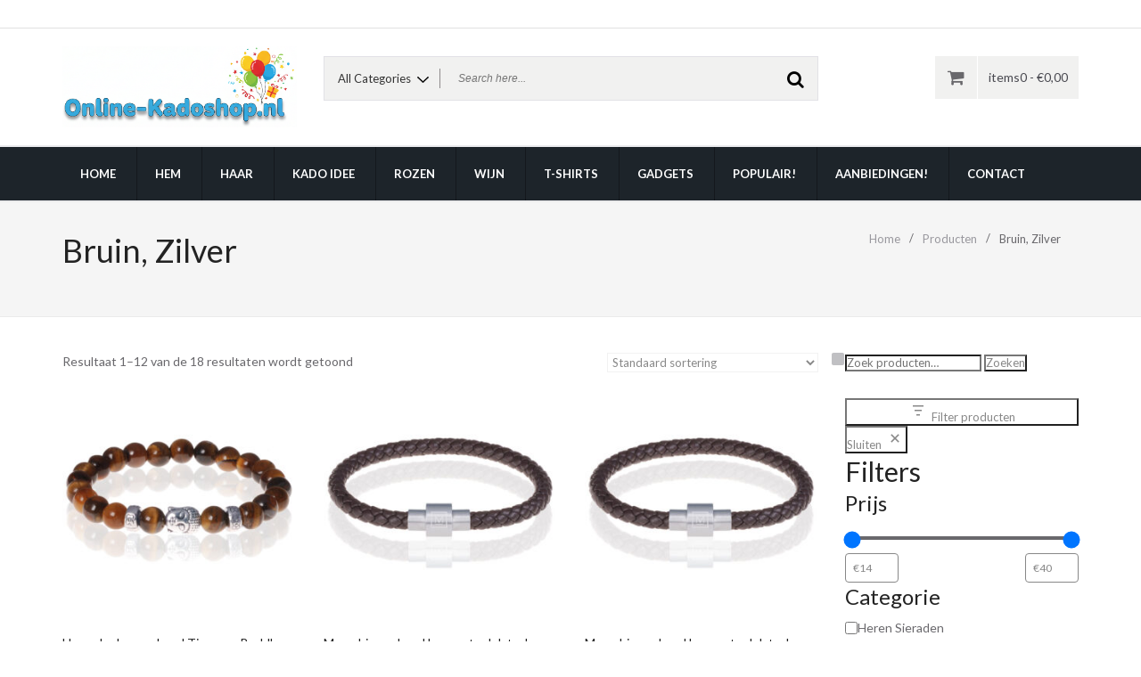

--- FILE ---
content_type: text/html; charset=UTF-8
request_url: https://www.online-kadoshop.nl/kleur/bruin-zilver/
body_size: 28839
content:
<!DOCTYPE html>
<html lang="nl-NL" prefix="og: https://ogp.me/ns#">
<head>
<meta charset="UTF-8">
<meta name="viewport" content="width=device-width, initial-scale=1">
<link rel="profile" href="https://gmpg.org/xfn/11">


<!-- Search Engine Optimization door Rank Math - https://rankmath.com/ -->
<title>Bruin, Zilver - Online-Kadoshop - Een origineel cadeau voor hem en haar</title>
<meta name="robots" content="index, follow, max-snippet:-1, max-video-preview:-1, max-image-preview:large"/>
<link rel="canonical" href="https://www.online-kadoshop.nl/kleur/bruin-zilver/" />
<link rel="next" href="https://www.online-kadoshop.nl/kleur/bruin-zilver/page/2/" />
<meta property="og:locale" content="nl_NL" />
<meta property="og:type" content="article" />
<meta property="og:title" content="Bruin, Zilver - Online-Kadoshop - Een origineel cadeau voor hem en haar" />
<meta property="og:url" content="https://www.online-kadoshop.nl/kleur/bruin-zilver/" />
<meta property="og:site_name" content="Online Kadoshop is de kadowinkel van Nederland!" />
<meta name="twitter:card" content="summary_large_image" />
<meta name="twitter:title" content="Bruin, Zilver - Online-Kadoshop - Een origineel cadeau voor hem en haar" />
<script type="application/ld+json" class="rank-math-schema">{"@context":"https://schema.org","@graph":[{"@type":"Organization","@id":"https://www.online-kadoshop.nl/#organization","name":"Online Kadoshop is de kadowinkel van Nederland!"},{"@type":"WebSite","@id":"https://www.online-kadoshop.nl/#website","url":"https://www.online-kadoshop.nl","name":"Online Kadoshop is de kadowinkel van Nederland!","alternateName":"Online Cadeau Shop - Een origineel cadeau voor hem en haar","publisher":{"@id":"https://www.online-kadoshop.nl/#organization"},"inLanguage":"nl-NL"},{"@type":"CollectionPage","@id":"https://www.online-kadoshop.nl/kleur/bruin-zilver/#webpage","url":"https://www.online-kadoshop.nl/kleur/bruin-zilver/","name":"Bruin, Zilver - Online-Kadoshop - Een origineel cadeau voor hem en haar","isPartOf":{"@id":"https://www.online-kadoshop.nl/#website"},"inLanguage":"nl-NL"}]}</script>
<!-- /Rank Math WordPress SEO plugin -->

<link rel='dns-prefetch' href='//fonts.googleapis.com' />
<link rel="alternate" type="application/rss+xml" title="Online-Kadoshop - Een origineel cadeau voor hem en haar &raquo; feed" href="https://www.online-kadoshop.nl/feed/" />
<link rel="alternate" type="application/rss+xml" title="Online-Kadoshop - Een origineel cadeau voor hem en haar &raquo; reacties feed" href="https://www.online-kadoshop.nl/comments/feed/" />
<link rel="alternate" type="application/rss+xml" title="Online-Kadoshop - Een origineel cadeau voor hem en haar &raquo; Bruin, Zilver Kleur: feed" href="https://www.online-kadoshop.nl/kleur/bruin-zilver/feed/" />
<style id='wp-img-auto-sizes-contain-inline-css' type='text/css'>
img:is([sizes=auto i],[sizes^="auto," i]){contain-intrinsic-size:3000px 1500px}
/*# sourceURL=wp-img-auto-sizes-contain-inline-css */
</style>
<style id='wp-emoji-styles-inline-css' type='text/css'>

	img.wp-smiley, img.emoji {
		display: inline !important;
		border: none !important;
		box-shadow: none !important;
		height: 1em !important;
		width: 1em !important;
		margin: 0 0.07em !important;
		vertical-align: -0.1em !important;
		background: none !important;
		padding: 0 !important;
	}
/*# sourceURL=wp-emoji-styles-inline-css */
</style>
<style id='wp-block-library-inline-css' type='text/css'>
:root{--wp-block-synced-color:#7a00df;--wp-block-synced-color--rgb:122,0,223;--wp-bound-block-color:var(--wp-block-synced-color);--wp-editor-canvas-background:#ddd;--wp-admin-theme-color:#007cba;--wp-admin-theme-color--rgb:0,124,186;--wp-admin-theme-color-darker-10:#006ba1;--wp-admin-theme-color-darker-10--rgb:0,107,160.5;--wp-admin-theme-color-darker-20:#005a87;--wp-admin-theme-color-darker-20--rgb:0,90,135;--wp-admin-border-width-focus:2px}@media (min-resolution:192dpi){:root{--wp-admin-border-width-focus:1.5px}}.wp-element-button{cursor:pointer}:root .has-very-light-gray-background-color{background-color:#eee}:root .has-very-dark-gray-background-color{background-color:#313131}:root .has-very-light-gray-color{color:#eee}:root .has-very-dark-gray-color{color:#313131}:root .has-vivid-green-cyan-to-vivid-cyan-blue-gradient-background{background:linear-gradient(135deg,#00d084,#0693e3)}:root .has-purple-crush-gradient-background{background:linear-gradient(135deg,#34e2e4,#4721fb 50%,#ab1dfe)}:root .has-hazy-dawn-gradient-background{background:linear-gradient(135deg,#faaca8,#dad0ec)}:root .has-subdued-olive-gradient-background{background:linear-gradient(135deg,#fafae1,#67a671)}:root .has-atomic-cream-gradient-background{background:linear-gradient(135deg,#fdd79a,#004a59)}:root .has-nightshade-gradient-background{background:linear-gradient(135deg,#330968,#31cdcf)}:root .has-midnight-gradient-background{background:linear-gradient(135deg,#020381,#2874fc)}:root{--wp--preset--font-size--normal:16px;--wp--preset--font-size--huge:42px}.has-regular-font-size{font-size:1em}.has-larger-font-size{font-size:2.625em}.has-normal-font-size{font-size:var(--wp--preset--font-size--normal)}.has-huge-font-size{font-size:var(--wp--preset--font-size--huge)}.has-text-align-center{text-align:center}.has-text-align-left{text-align:left}.has-text-align-right{text-align:right}.has-fit-text{white-space:nowrap!important}#end-resizable-editor-section{display:none}.aligncenter{clear:both}.items-justified-left{justify-content:flex-start}.items-justified-center{justify-content:center}.items-justified-right{justify-content:flex-end}.items-justified-space-between{justify-content:space-between}.screen-reader-text{border:0;clip-path:inset(50%);height:1px;margin:-1px;overflow:hidden;padding:0;position:absolute;width:1px;word-wrap:normal!important}.screen-reader-text:focus{background-color:#ddd;clip-path:none;color:#444;display:block;font-size:1em;height:auto;left:5px;line-height:normal;padding:15px 23px 14px;text-decoration:none;top:5px;width:auto;z-index:100000}html :where(.has-border-color){border-style:solid}html :where([style*=border-top-color]){border-top-style:solid}html :where([style*=border-right-color]){border-right-style:solid}html :where([style*=border-bottom-color]){border-bottom-style:solid}html :where([style*=border-left-color]){border-left-style:solid}html :where([style*=border-width]){border-style:solid}html :where([style*=border-top-width]){border-top-style:solid}html :where([style*=border-right-width]){border-right-style:solid}html :where([style*=border-bottom-width]){border-bottom-style:solid}html :where([style*=border-left-width]){border-left-style:solid}html :where(img[class*=wp-image-]){height:auto;max-width:100%}:where(figure){margin:0 0 1em}html :where(.is-position-sticky){--wp-admin--admin-bar--position-offset:var(--wp-admin--admin-bar--height,0px)}@media screen and (max-width:600px){html :where(.is-position-sticky){--wp-admin--admin-bar--position-offset:0px}}

/*# sourceURL=wp-block-library-inline-css */
</style><style id='wp-block-button-inline-css' type='text/css'>
.wp-block-button__link{align-content:center;box-sizing:border-box;cursor:pointer;display:inline-block;height:100%;text-align:center;word-break:break-word}.wp-block-button__link.aligncenter{text-align:center}.wp-block-button__link.alignright{text-align:right}:where(.wp-block-button__link){border-radius:9999px;box-shadow:none;padding:calc(.667em + 2px) calc(1.333em + 2px);text-decoration:none}.wp-block-button[style*=text-decoration] .wp-block-button__link{text-decoration:inherit}.wp-block-buttons>.wp-block-button.has-custom-width{max-width:none}.wp-block-buttons>.wp-block-button.has-custom-width .wp-block-button__link{width:100%}.wp-block-buttons>.wp-block-button.has-custom-font-size .wp-block-button__link{font-size:inherit}.wp-block-buttons>.wp-block-button.wp-block-button__width-25{width:calc(25% - var(--wp--style--block-gap, .5em)*.75)}.wp-block-buttons>.wp-block-button.wp-block-button__width-50{width:calc(50% - var(--wp--style--block-gap, .5em)*.5)}.wp-block-buttons>.wp-block-button.wp-block-button__width-75{width:calc(75% - var(--wp--style--block-gap, .5em)*.25)}.wp-block-buttons>.wp-block-button.wp-block-button__width-100{flex-basis:100%;width:100%}.wp-block-buttons.is-vertical>.wp-block-button.wp-block-button__width-25{width:25%}.wp-block-buttons.is-vertical>.wp-block-button.wp-block-button__width-50{width:50%}.wp-block-buttons.is-vertical>.wp-block-button.wp-block-button__width-75{width:75%}.wp-block-button.is-style-squared,.wp-block-button__link.wp-block-button.is-style-squared{border-radius:0}.wp-block-button.no-border-radius,.wp-block-button__link.no-border-radius{border-radius:0!important}:root :where(.wp-block-button .wp-block-button__link.is-style-outline),:root :where(.wp-block-button.is-style-outline>.wp-block-button__link){border:2px solid;padding:.667em 1.333em}:root :where(.wp-block-button .wp-block-button__link.is-style-outline:not(.has-text-color)),:root :where(.wp-block-button.is-style-outline>.wp-block-button__link:not(.has-text-color)){color:currentColor}:root :where(.wp-block-button .wp-block-button__link.is-style-outline:not(.has-background)),:root :where(.wp-block-button.is-style-outline>.wp-block-button__link:not(.has-background)){background-color:initial;background-image:none}
/*# sourceURL=https://www.online-kadoshop.nl/wp-includes/blocks/button/style.min.css */
</style>
<style id='wp-block-heading-inline-css' type='text/css'>
h1:where(.wp-block-heading).has-background,h2:where(.wp-block-heading).has-background,h3:where(.wp-block-heading).has-background,h4:where(.wp-block-heading).has-background,h5:where(.wp-block-heading).has-background,h6:where(.wp-block-heading).has-background{padding:1.25em 2.375em}h1.has-text-align-left[style*=writing-mode]:where([style*=vertical-lr]),h1.has-text-align-right[style*=writing-mode]:where([style*=vertical-rl]),h2.has-text-align-left[style*=writing-mode]:where([style*=vertical-lr]),h2.has-text-align-right[style*=writing-mode]:where([style*=vertical-rl]),h3.has-text-align-left[style*=writing-mode]:where([style*=vertical-lr]),h3.has-text-align-right[style*=writing-mode]:where([style*=vertical-rl]),h4.has-text-align-left[style*=writing-mode]:where([style*=vertical-lr]),h4.has-text-align-right[style*=writing-mode]:where([style*=vertical-rl]),h5.has-text-align-left[style*=writing-mode]:where([style*=vertical-lr]),h5.has-text-align-right[style*=writing-mode]:where([style*=vertical-rl]),h6.has-text-align-left[style*=writing-mode]:where([style*=vertical-lr]),h6.has-text-align-right[style*=writing-mode]:where([style*=vertical-rl]){rotate:180deg}
/*# sourceURL=https://www.online-kadoshop.nl/wp-includes/blocks/heading/style.min.css */
</style>
<style id='wp-block-buttons-inline-css' type='text/css'>
.wp-block-buttons{box-sizing:border-box}.wp-block-buttons.is-vertical{flex-direction:column}.wp-block-buttons.is-vertical>.wp-block-button:last-child{margin-bottom:0}.wp-block-buttons>.wp-block-button{display:inline-block;margin:0}.wp-block-buttons.is-content-justification-left{justify-content:flex-start}.wp-block-buttons.is-content-justification-left.is-vertical{align-items:flex-start}.wp-block-buttons.is-content-justification-center{justify-content:center}.wp-block-buttons.is-content-justification-center.is-vertical{align-items:center}.wp-block-buttons.is-content-justification-right{justify-content:flex-end}.wp-block-buttons.is-content-justification-right.is-vertical{align-items:flex-end}.wp-block-buttons.is-content-justification-space-between{justify-content:space-between}.wp-block-buttons.aligncenter{text-align:center}.wp-block-buttons:not(.is-content-justification-space-between,.is-content-justification-right,.is-content-justification-left,.is-content-justification-center) .wp-block-button.aligncenter{margin-left:auto;margin-right:auto;width:100%}.wp-block-buttons[style*=text-decoration] .wp-block-button,.wp-block-buttons[style*=text-decoration] .wp-block-button__link{text-decoration:inherit}.wp-block-buttons.has-custom-font-size .wp-block-button__link{font-size:inherit}.wp-block-buttons .wp-block-button__link{width:100%}.wp-block-button.aligncenter{text-align:center}
/*# sourceURL=https://www.online-kadoshop.nl/wp-includes/blocks/buttons/style.min.css */
</style>
<link rel='stylesheet' id='wc-blocks-style-css' href='https://www.online-kadoshop.nl/wp-content/plugins/woocommerce/assets/client/blocks/wc-blocks.css?ver=wc-10.4.3' type='text/css' media='all' />
<style id='woocommerce-product-filters-style-inline-css' type='text/css'>
@keyframes wc-skeleton-shimmer{to{transform:translateX(100%)}}:where(.wc-block-product-filters){--top-padding:var(--wp-admin--admin-bar--height);display:inline-flex}@media(max-width:782px){:where(.wc-block-product-filters){--top-padding:var(--adminbar-mobile-padding,0)}}:where(.wc-block-product-filters) .wc-block-product-filters__close-overlay,:where(.wc-block-product-filters) .wc-block-product-filters__open-overlay{align-items:center;background:transparent;border:transparent;color:inherit;display:flex;font-size:.875em;padding:0}:where(.wc-block-product-filters) .wc-block-product-filters__close-overlay svg,:where(.wc-block-product-filters) .wc-block-product-filters__open-overlay svg{fill:currentColor}:where(.wc-block-product-filters) .wc-block-product-filters__close-overlay span,:where(.wc-block-product-filters) .wc-block-product-filters__open-overlay span{padding:0 5px}:where(.wc-block-product-filters) .wc-block-product-filters__open-overlay svg{height:var(--wc-product-filters-overlay-icon-size,1.5em);width:var(--wc-product-filters-overlay-icon-size,1.5em)}:where(.wc-block-product-filters) .wc-block-product-filters__overlay{background-color:transparent;inset:0;pointer-events:none;position:fixed;top:var(--top-padding);transition:background-color .5s}:where(.wc-block-product-filters) .wc-block-product-filters__overlay-wrapper{height:100%;position:relative;width:100%}:where(.wc-block-product-filters) .wc-block-product-filters__overlay-dialog{background-color:var(--wc-product-filters-overlay-background-color,var(--wc-product-filters-background-color,var(--wp--preset--color--base,#fff)));color:var(--wc-product-filters-overlay-text-color,var(--wc-product-filters-text-color,var(--wp--preset--color--base,#111)));display:flex!important;flex-direction:column;gap:var(--wp--preset--spacing--40);inset:0;max-height:100%;position:absolute;transform:translateY(100vh);transition:none}:where(.wc-block-product-filters) .wc-block-product-filters__overlay-header{display:flex;flex-flow:row-reverse;padding:var(--wp--preset--spacing--30) var(--wp--preset--spacing--40) 0}:where(.wc-block-product-filters) .wc-block-product-filters__overlay-content{display:flex;flex-direction:column;flex-grow:1;gap:var(--wc-product-filter-block-spacing,var(--wp--style--block-gap,1.2rem));overflow-y:scroll;padding:0 var(--wp--preset--spacing--40)}:where(.wc-block-product-filters) .wc-block-product-filters__overlay-content>:first-child{margin-top:0}:where(.wc-block-product-filters) .wc-block-product-filters__overlay-footer{box-shadow:0 -4px 8px 0 rgba(0,0,0,.102);padding:var(--wp--preset--spacing--30) var(--wp--preset--spacing--40)}:where(.wc-block-product-filters) .wc-block-product-filters__apply{width:100%}:where(.wc-block-product-filters).is-overlay-opened .wc-block-product-filters__overlay{background-color:rgba(95,95,95,.35);pointer-events:auto;z-index:9999}:where(.wc-block-product-filters).is-overlay-opened .wc-block-product-filters__overlay-dialog{color:var(--wc-product-filters-overlay-color,inherit);transform:translateY(0);transition:transform .5s}@media(min-width:601px){:where(.wc-block-product-filters),:where(.wc-block-product-filters).is-overlay-opened{display:flex}:where(.wc-block-product-filters) .wc-block-product-filters__open-overlay,:where(.wc-block-product-filters) .wc-block-product-filters__overlay-footer,:where(.wc-block-product-filters) .wc-block-product-filters__overlay-header,:where(.wc-block-product-filters).is-overlay-opened .wc-block-product-filters__open-overlay,:where(.wc-block-product-filters).is-overlay-opened .wc-block-product-filters__overlay-footer,:where(.wc-block-product-filters).is-overlay-opened .wc-block-product-filters__overlay-header{display:none}:where(.wc-block-product-filters) .wc-block-product-filters__overlay,:where(.wc-block-product-filters).is-overlay-opened .wc-block-product-filters__overlay{background:inherit;color:inherit;inset:0;pointer-events:auto;position:relative;transition:none}:where(.wc-block-product-filters) .wc-block-product-filters__overlay-wrapper,:where(.wc-block-product-filters).is-overlay-opened .wc-block-product-filters__overlay-wrapper{background:inherit;color:inherit;height:auto;width:auto}:where(.wc-block-product-filters) .wc-block-product-filters__overlay-dialog,:where(.wc-block-product-filters).is-overlay-opened .wc-block-product-filters__overlay-dialog{background:inherit;color:inherit;position:relative;transform:none}:where(.wc-block-product-filters) .wc-block-product-filters__overlay-content,:where(.wc-block-product-filters).is-overlay-opened .wc-block-product-filters__overlay-content{background:inherit;color:inherit;flex-grow:1;overflow:visible;padding:0}}@media(max-width:600px){:where(.wc-block-product-filters) .wc-block-product-filters__overlay-content .wp-block-group{display:block}:where(.wc-block-product-filters) .wc-block-product-filters__overlay-content .wp-block-group>div{margin:20px 0}}.wc-block-product-filter--hidden{display:none}

/*# sourceURL=https://www.online-kadoshop.nl/wp-content/plugins/woocommerce/assets/client/blocks/woocommerce/product-filters-style.css */
</style>
<link rel='stylesheet' id='wc-blocks-style-product-filter-status-css' href='https://www.online-kadoshop.nl/wp-content/plugins/woocommerce/assets/client/blocks/product-filter-status.css?ver=wc-10.4.3' type='text/css' media='all' />
<style id='woocommerce-product-filter-price-slider-style-inline-css' type='text/css'>
@keyframes wc-skeleton-shimmer{to{transform:translateX(100%)}}.wc-block-product-filter-price-slider__content{column-gap:12px;display:grid;grid-template-areas:"price-slider price-slider price-slider" "left-input   middle-input right-input";grid-template-columns:auto 1fr auto}.wc-block-product-filter-price-slider__content--inline{grid-template-areas:"left-input price-slider right-input";grid-template-columns:auto 1fr auto}.wc-block-product-filter-price-slider__left{grid-area:left-input;-ms-grid-column:1;-ms-grid-row:2}.wc-block-product-filter-price-slider__content--inline>.wc-block-product-filter-price-slider__left{-ms-grid-column:1;-ms-grid-row:1}.wc-block-product-filter-price-slider__right{grid-area:right-input;-ms-grid-column:5;-ms-grid-row:2}.wc-block-product-filter-price-slider__content--inline>.wc-block-product-filter-price-slider__right{-ms-grid-column:3;-ms-grid-row:1}.wc-block-product-filter-price-slider__range{-ms-grid-column-span:5;--low:0%;--high:100%;--range-color:var(--wc-product-filter-price-slider,currentColor);--track-background:linear-gradient(to right,transparent var(--low),var(--range-color) 0,var(--range-color) var(--high),transparent 0) no-repeat 0 100% /100% 100%;appearance:none;background:transparent;border:0!important;border-radius:4px;clear:both;flex-grow:1;grid-area:price-slider;-ms-grid-column:1;-ms-grid-row:1;height:4px;margin:15px 0;outline:none;padding:0!important;position:relative}.wc-block-product-filter-price-slider__content--inline>.wc-block-product-filter-price-slider__range{-ms-grid-column-span:1;-ms-grid-column:2;-ms-grid-row:1}.rtl .wc-block-product-filter-price-slider__range{--track-background:linear-gradient(to left,transparent var(--low),var(--range-color) 0,var(--range-color) var(--high),transparent 0) no-repeat 0 100% /100% 100%}.wc-block-product-filter-price-slider__range:before{background:var(--range-color);content:"";height:100%;left:0;opacity:.3;position:absolute;top:0;width:100%}.wc-block-product-filter-price-slider__range .range-bar{background:var(--track-background);height:4px;position:relative}.wc-block-product-filter-price-slider__range input[type=range]{appearance:none;background:transparent;border:0!important;display:block;height:0;left:0;margin:0;outline:none;outline:none!important;padding:0!important;pointer-events:none;position:absolute;top:0;width:100%}.wc-block-product-filter-price-slider__range input[type=range]::-webkit-slider-thumb{appearance:none;background:var(--wc-product-filter-price-slider-handle,#fff);background-position:0 0;border:2px solid var(--wc-product-filter-price-slider-handle-border,#1e1e1e);border-radius:100%;box-sizing:content-box;cursor:pointer;height:12px;margin:-5px 0 0;padding:0;pointer-events:auto;-webkit-transition:transform .2s ease-in-out;transition:transform .2s ease-in-out;vertical-align:top;width:12px;z-index:20}.wc-block-product-filter-price-slider__range input[type=range]::-webkit-slider-thumb:hover{background:#1e1e1e;border-color:#fff}.wc-block-product-filter-price-slider__range input[type=range]::-moz-range-thumb{appearance:none;background:var(--wc-product-filter-price-slider-handle,#fff);background-position:0 0;border:2px solid var(--wc-product-filter-price-slider-handle-border,#1e1e1e);border-radius:100%;box-sizing:content-box;cursor:pointer;height:12px;margin:0;padding:0;pointer-events:auto;-moz-transition:transform .2s ease-in-out;transition:transform .2s ease-in-out;vertical-align:top;width:12px;z-index:20}.wc-block-product-filter-price-slider__range input[type=range]::-moz-range-thumb:hover{background:#1e1e1e;border-color:#fff}.wc-block-product-filter-price-slider__range input[type=range]::-ms-thumb{appearance:none;background:var(--wc-product-filter-price-slider-handle,#fff);background-position:0 0;border:2px solid var(--wc-product-filter-price-slider-handle-border,#1e1e1e);border-radius:100%;box-sizing:content-box;cursor:pointer;height:12px;margin:0;padding:0;pointer-events:auto;-ms-transition:transform .2s ease-in-out;transition:transform .2s ease-in-out;vertical-align:top;width:12px;z-index:20}.wc-block-product-filter-price-slider__range input[type=range]::-ms-thumb:hover{background:#1e1e1e;border-color:#fff}.wc-block-product-filter-price-slider__range input[type=range]:focus::-webkit-slider-thumb{background:#1e1e1e;border-color:#fff}.wc-block-product-filter-price-slider__range input[type=range]:focus::-moz-range-thumb{background:#1e1e1e;border-color:#fff}.wc-block-product-filter-price-slider__range input[type=range]:focus::-ms-thumb{background:#1e1e1e;border-color:#fff}.wc-block-product-filter-price-slider__range input[type=range]::-webkit-slider-runnable-track{appearance:none;cursor:default;height:1px;outline:0}.wc-block-product-filter-price-slider__range input[type=range]::-moz-range-track{appearance:none;cursor:default;height:1px;outline:0}.wc-block-product-filter-price-slider__range input[type=range]::-webkit-slider-progress{appearance:none;background:transparent;border:0!important;margin:0;outline:none;padding:0!important}.wc-block-product-filter-price-slider__range input[type=range]::-moz-range-progress{appearance:none;background:transparent;border:0!important;margin:0;outline:none;padding:0!important}.wc-block-product-filter-price-slider__range input[type=range]::-moz-focus-outer{border:0}.wc-block-product-filter-price-slider__range input[type=range].min::-webkit-slider-thumb{background-position-x:left;margin-left:-2px}.wc-block-product-filter-price-slider__range input[type=range].min::-moz-range-thumb{background-position-x:left;transform:translate(-2px,2px)}.wc-block-product-filter-price-slider__range input[type=range].min::-ms-thumb{background-position-x:left}.wc-block-product-filter-price-slider__range input[type=range].max::-webkit-slider-thumb{background-position-x:right;margin-left:2px}.wc-block-product-filter-price-slider__range input[type=range].max::-moz-range-thumb{background-position-x:right;transform:translate(2px,2px)}.wc-block-product-filter-price-slider__range input[type=range].max::-ms-thumb{background-position-x:right}.wc-block-product-filter-price-slider__range input[type=range i]{color:-internal-light-dark(#101010,#fff);padding:initial}.wc-block-product-filter-price-slider .text input[type=text]{border:1px solid;border-radius:4px;font-size:.875em;margin:0;max-width:60px;min-width:0;padding:8px;width:auto}

/*# sourceURL=https://www.online-kadoshop.nl/wp-content/plugins/woocommerce/assets/client/blocks/woocommerce/product-filter-price-slider-style.css */
</style>
<link rel='stylesheet' id='wc-blocks-style-product-filter-attribute-css' href='https://www.online-kadoshop.nl/wp-content/plugins/woocommerce/assets/client/blocks/product-filter-attribute.css?ver=wc-10.4.3' type='text/css' media='all' />
<link rel='stylesheet' id='wc-blocks-style-product-filter-rating-css' href='https://www.online-kadoshop.nl/wp-content/plugins/woocommerce/assets/client/blocks/product-filter-rating.css?ver=wc-10.4.3' type='text/css' media='all' />
<style id='woocommerce-product-filter-removable-chips-style-inline-css' type='text/css'>
@keyframes wc-skeleton-shimmer{to{transform:translateX(100%)}}.wc-block-product-filter-removable-chips.is-vertical .wc-block-product-filter-removable-chips__items{flex-direction:column}.wc-block-product-filter-removable-chips.is-content-justification-center .wc-block-product-filter-removable-chips__items{justify-content:center}.wc-block-product-filter-removable-chips.is-content-justification-right .wc-block-product-filter-removable-chips__items{justify-content:flex-end}.wc-block-product-filter-removable-chips.is-content-justification-space-between .wc-block-product-filter-removable-chips__items{justify-content:space-between}.wc-block-product-filter-removable-chips.is-horizontal .wc-block-product-filter-removable-chips__items{width:100%}.wc-block-product-filter-removable-chips__items{color:var(--wc-product-filter-removable-chips-text,currentColor);display:inline-flex;flex-wrap:wrap;gap:4px;list-style:none;margin:0;padding:0}.wc-block-product-filter-removable-chips__items .wc-block-product-filter-removable-chips__item{align-items:center;appearance:none;background:var(--wc-product-filter-removable-chips-background,transparent);border:1px solid var(--wc-product-filter-removable-chips-border,color-mix(in srgb,currentColor 20%,transparent));border-radius:2px;display:flex;font-size:.875em;gap:8px;justify-content:space-between;padding:.25em .75em}.wc-block-product-filter-removable-chips__items .wc-block-product-filter-removable-chips__item .wc-block-product-filter-removable-chips__remove{align-items:center;background-color:transparent;border:none;color:var(--wc-product-filter-removable-chips-text,currentColor);cursor:pointer;display:flex;margin:0;padding:0}.wc-block-product-filter-removable-chips__items .wc-block-product-filter-removable-chips__item .wc-block-product-filter-removable-chips__remove .wc-block-product-filter-removable-chips__remove-icon{fill:currentColor}

/*# sourceURL=https://www.online-kadoshop.nl/wp-content/plugins/woocommerce/assets/client/blocks/woocommerce/product-filter-removable-chips-style.css */
</style>
<link rel='stylesheet' id='wc-blocks-style-product-filter-clear-button-css' href='https://www.online-kadoshop.nl/wp-content/plugins/woocommerce/assets/client/blocks/product-filter-clear-button.css?ver=wc-10.4.3' type='text/css' media='all' />
<style id='woocommerce-product-filter-checkbox-list-style-inline-css' type='text/css'>
@keyframes wc-skeleton-shimmer{to{transform:translateX(100%)}}.wc-block-product-filter-checkbox-list fieldset{display:contents}.wc-block-product-filter-checkbox-list__label{align-items:center;display:inline-flex;gap:.625em}.wc-block-product-filter-checkbox-list__item .wc-block-product-filter-checkbox-list__label{margin-bottom:0}:where(.wc-block-product-filter-checkbox-list__input-wrapper){display:block;position:relative}.wc-block-product-filter-checkbox-list__input-wrapper:before{background:currentColor;border-radius:2px;content:"";height:1em;left:0;opacity:.1;pointer-events:none;position:absolute;top:0;width:1em}.has-option-element-color .wc-block-product-filter-checkbox-list__input-wrapper:before{display:none}input[type=checkbox].wc-block-product-filter-checkbox-list__input{appearance:none;background:var(--wc-product-filter-checkbox-list-option-element,transparent);border:1px solid var(--wc-product-filter-checkbox-list-option-element-border,transparent);border-radius:2px;color:inherit;cursor:pointer;display:block;font-size:inherit;height:1em;margin:0;width:1em}input[type=checkbox].wc-block-product-filter-checkbox-list__input:focus{outline-color:var(--wc-product-filter-checkbox-list-option-element-border,currentColor);outline-width:1px}svg.wc-block-product-filter-checkbox-list__mark{box-sizing:border-box;color:var(--wc-product-filter-checkbox-list-option-element-selected,currentColor);display:none;height:1em;left:0;padding:.2em;position:absolute;top:0;width:1em}input[type=checkbox].wc-block-product-filter-checkbox-list__input:checked:after,input[type=checkbox].wc-block-product-filter-checkbox-list__input:checked:before{content:none}input[type=checkbox].wc-block-product-filter-checkbox-list__input:checked+.wc-block-product-filter-checkbox-list__mark{display:block;pointer-events:none}:where(.wc-block-product-filter-checkbox-list__text-wrapper){align-items:center;display:inline-flex;font-size:.875em;gap:4px}.wc-block-product-filter-checkbox-list__text{color:var(--wc-product-filter-checkbox-list-label-element,currentColor);display:contents}.wc-block-product-filter-checkbox-list__count{display:contents;white-space:nowrap}.wc-block-product-filter-checkbox-list__show-more{appearance:none;background:transparent;border:none;font-family:inherit;padding:0;text-decoration:underline}

/*# sourceURL=https://www.online-kadoshop.nl/wp-content/plugins/woocommerce/assets/client/blocks/woocommerce/product-filter-checkbox-list-style.css */
</style>
<link rel='stylesheet' id='wc-blocks-style-product-filter-taxonomy-css' href='https://www.online-kadoshop.nl/wp-content/plugins/woocommerce/assets/client/blocks/product-filter-taxonomy.css?ver=wc-10.4.3' type='text/css' media='all' />
<style id='global-styles-inline-css' type='text/css'>
:root{--wp--preset--aspect-ratio--square: 1;--wp--preset--aspect-ratio--4-3: 4/3;--wp--preset--aspect-ratio--3-4: 3/4;--wp--preset--aspect-ratio--3-2: 3/2;--wp--preset--aspect-ratio--2-3: 2/3;--wp--preset--aspect-ratio--16-9: 16/9;--wp--preset--aspect-ratio--9-16: 9/16;--wp--preset--color--black: #000000;--wp--preset--color--cyan-bluish-gray: #abb8c3;--wp--preset--color--white: #ffffff;--wp--preset--color--pale-pink: #f78da7;--wp--preset--color--vivid-red: #cf2e2e;--wp--preset--color--luminous-vivid-orange: #ff6900;--wp--preset--color--luminous-vivid-amber: #fcb900;--wp--preset--color--light-green-cyan: #7bdcb5;--wp--preset--color--vivid-green-cyan: #00d084;--wp--preset--color--pale-cyan-blue: #8ed1fc;--wp--preset--color--vivid-cyan-blue: #0693e3;--wp--preset--color--vivid-purple: #9b51e0;--wp--preset--gradient--vivid-cyan-blue-to-vivid-purple: linear-gradient(135deg,rgb(6,147,227) 0%,rgb(155,81,224) 100%);--wp--preset--gradient--light-green-cyan-to-vivid-green-cyan: linear-gradient(135deg,rgb(122,220,180) 0%,rgb(0,208,130) 100%);--wp--preset--gradient--luminous-vivid-amber-to-luminous-vivid-orange: linear-gradient(135deg,rgb(252,185,0) 0%,rgb(255,105,0) 100%);--wp--preset--gradient--luminous-vivid-orange-to-vivid-red: linear-gradient(135deg,rgb(255,105,0) 0%,rgb(207,46,46) 100%);--wp--preset--gradient--very-light-gray-to-cyan-bluish-gray: linear-gradient(135deg,rgb(238,238,238) 0%,rgb(169,184,195) 100%);--wp--preset--gradient--cool-to-warm-spectrum: linear-gradient(135deg,rgb(74,234,220) 0%,rgb(151,120,209) 20%,rgb(207,42,186) 40%,rgb(238,44,130) 60%,rgb(251,105,98) 80%,rgb(254,248,76) 100%);--wp--preset--gradient--blush-light-purple: linear-gradient(135deg,rgb(255,206,236) 0%,rgb(152,150,240) 100%);--wp--preset--gradient--blush-bordeaux: linear-gradient(135deg,rgb(254,205,165) 0%,rgb(254,45,45) 50%,rgb(107,0,62) 100%);--wp--preset--gradient--luminous-dusk: linear-gradient(135deg,rgb(255,203,112) 0%,rgb(199,81,192) 50%,rgb(65,88,208) 100%);--wp--preset--gradient--pale-ocean: linear-gradient(135deg,rgb(255,245,203) 0%,rgb(182,227,212) 50%,rgb(51,167,181) 100%);--wp--preset--gradient--electric-grass: linear-gradient(135deg,rgb(202,248,128) 0%,rgb(113,206,126) 100%);--wp--preset--gradient--midnight: linear-gradient(135deg,rgb(2,3,129) 0%,rgb(40,116,252) 100%);--wp--preset--font-size--small: 13px;--wp--preset--font-size--medium: 20px;--wp--preset--font-size--large: 36px;--wp--preset--font-size--x-large: 42px;--wp--preset--spacing--20: 0.44rem;--wp--preset--spacing--30: 0.67rem;--wp--preset--spacing--40: 1rem;--wp--preset--spacing--50: 1.5rem;--wp--preset--spacing--60: 2.25rem;--wp--preset--spacing--70: 3.38rem;--wp--preset--spacing--80: 5.06rem;--wp--preset--shadow--natural: 6px 6px 9px rgba(0, 0, 0, 0.2);--wp--preset--shadow--deep: 12px 12px 50px rgba(0, 0, 0, 0.4);--wp--preset--shadow--sharp: 6px 6px 0px rgba(0, 0, 0, 0.2);--wp--preset--shadow--outlined: 6px 6px 0px -3px rgb(255, 255, 255), 6px 6px rgb(0, 0, 0);--wp--preset--shadow--crisp: 6px 6px 0px rgb(0, 0, 0);}:where(.is-layout-flex){gap: 0.5em;}:where(.is-layout-grid){gap: 0.5em;}body .is-layout-flex{display: flex;}.is-layout-flex{flex-wrap: wrap;align-items: center;}.is-layout-flex > :is(*, div){margin: 0;}body .is-layout-grid{display: grid;}.is-layout-grid > :is(*, div){margin: 0;}:where(.wp-block-columns.is-layout-flex){gap: 2em;}:where(.wp-block-columns.is-layout-grid){gap: 2em;}:where(.wp-block-post-template.is-layout-flex){gap: 1.25em;}:where(.wp-block-post-template.is-layout-grid){gap: 1.25em;}.has-black-color{color: var(--wp--preset--color--black) !important;}.has-cyan-bluish-gray-color{color: var(--wp--preset--color--cyan-bluish-gray) !important;}.has-white-color{color: var(--wp--preset--color--white) !important;}.has-pale-pink-color{color: var(--wp--preset--color--pale-pink) !important;}.has-vivid-red-color{color: var(--wp--preset--color--vivid-red) !important;}.has-luminous-vivid-orange-color{color: var(--wp--preset--color--luminous-vivid-orange) !important;}.has-luminous-vivid-amber-color{color: var(--wp--preset--color--luminous-vivid-amber) !important;}.has-light-green-cyan-color{color: var(--wp--preset--color--light-green-cyan) !important;}.has-vivid-green-cyan-color{color: var(--wp--preset--color--vivid-green-cyan) !important;}.has-pale-cyan-blue-color{color: var(--wp--preset--color--pale-cyan-blue) !important;}.has-vivid-cyan-blue-color{color: var(--wp--preset--color--vivid-cyan-blue) !important;}.has-vivid-purple-color{color: var(--wp--preset--color--vivid-purple) !important;}.has-black-background-color{background-color: var(--wp--preset--color--black) !important;}.has-cyan-bluish-gray-background-color{background-color: var(--wp--preset--color--cyan-bluish-gray) !important;}.has-white-background-color{background-color: var(--wp--preset--color--white) !important;}.has-pale-pink-background-color{background-color: var(--wp--preset--color--pale-pink) !important;}.has-vivid-red-background-color{background-color: var(--wp--preset--color--vivid-red) !important;}.has-luminous-vivid-orange-background-color{background-color: var(--wp--preset--color--luminous-vivid-orange) !important;}.has-luminous-vivid-amber-background-color{background-color: var(--wp--preset--color--luminous-vivid-amber) !important;}.has-light-green-cyan-background-color{background-color: var(--wp--preset--color--light-green-cyan) !important;}.has-vivid-green-cyan-background-color{background-color: var(--wp--preset--color--vivid-green-cyan) !important;}.has-pale-cyan-blue-background-color{background-color: var(--wp--preset--color--pale-cyan-blue) !important;}.has-vivid-cyan-blue-background-color{background-color: var(--wp--preset--color--vivid-cyan-blue) !important;}.has-vivid-purple-background-color{background-color: var(--wp--preset--color--vivid-purple) !important;}.has-black-border-color{border-color: var(--wp--preset--color--black) !important;}.has-cyan-bluish-gray-border-color{border-color: var(--wp--preset--color--cyan-bluish-gray) !important;}.has-white-border-color{border-color: var(--wp--preset--color--white) !important;}.has-pale-pink-border-color{border-color: var(--wp--preset--color--pale-pink) !important;}.has-vivid-red-border-color{border-color: var(--wp--preset--color--vivid-red) !important;}.has-luminous-vivid-orange-border-color{border-color: var(--wp--preset--color--luminous-vivid-orange) !important;}.has-luminous-vivid-amber-border-color{border-color: var(--wp--preset--color--luminous-vivid-amber) !important;}.has-light-green-cyan-border-color{border-color: var(--wp--preset--color--light-green-cyan) !important;}.has-vivid-green-cyan-border-color{border-color: var(--wp--preset--color--vivid-green-cyan) !important;}.has-pale-cyan-blue-border-color{border-color: var(--wp--preset--color--pale-cyan-blue) !important;}.has-vivid-cyan-blue-border-color{border-color: var(--wp--preset--color--vivid-cyan-blue) !important;}.has-vivid-purple-border-color{border-color: var(--wp--preset--color--vivid-purple) !important;}.has-vivid-cyan-blue-to-vivid-purple-gradient-background{background: var(--wp--preset--gradient--vivid-cyan-blue-to-vivid-purple) !important;}.has-light-green-cyan-to-vivid-green-cyan-gradient-background{background: var(--wp--preset--gradient--light-green-cyan-to-vivid-green-cyan) !important;}.has-luminous-vivid-amber-to-luminous-vivid-orange-gradient-background{background: var(--wp--preset--gradient--luminous-vivid-amber-to-luminous-vivid-orange) !important;}.has-luminous-vivid-orange-to-vivid-red-gradient-background{background: var(--wp--preset--gradient--luminous-vivid-orange-to-vivid-red) !important;}.has-very-light-gray-to-cyan-bluish-gray-gradient-background{background: var(--wp--preset--gradient--very-light-gray-to-cyan-bluish-gray) !important;}.has-cool-to-warm-spectrum-gradient-background{background: var(--wp--preset--gradient--cool-to-warm-spectrum) !important;}.has-blush-light-purple-gradient-background{background: var(--wp--preset--gradient--blush-light-purple) !important;}.has-blush-bordeaux-gradient-background{background: var(--wp--preset--gradient--blush-bordeaux) !important;}.has-luminous-dusk-gradient-background{background: var(--wp--preset--gradient--luminous-dusk) !important;}.has-pale-ocean-gradient-background{background: var(--wp--preset--gradient--pale-ocean) !important;}.has-electric-grass-gradient-background{background: var(--wp--preset--gradient--electric-grass) !important;}.has-midnight-gradient-background{background: var(--wp--preset--gradient--midnight) !important;}.has-small-font-size{font-size: var(--wp--preset--font-size--small) !important;}.has-medium-font-size{font-size: var(--wp--preset--font-size--medium) !important;}.has-large-font-size{font-size: var(--wp--preset--font-size--large) !important;}.has-x-large-font-size{font-size: var(--wp--preset--font-size--x-large) !important;}
/*# sourceURL=global-styles-inline-css */
</style>
<style id='core-block-supports-inline-css' type='text/css'>
.wp-container-woocommerce-product-filters-is-layout-37936256{flex-wrap:nowrap;flex-direction:column;align-items:stretch;}
/*# sourceURL=core-block-supports-inline-css */
</style>

<style id='classic-theme-styles-inline-css' type='text/css'>
/*! This file is auto-generated */
.wp-block-button__link{color:#fff;background-color:#32373c;border-radius:9999px;box-shadow:none;text-decoration:none;padding:calc(.667em + 2px) calc(1.333em + 2px);font-size:1.125em}.wp-block-file__button{background:#32373c;color:#fff;text-decoration:none}
/*# sourceURL=/wp-includes/css/classic-themes.min.css */
</style>
<link rel='stylesheet' id='contact-form-7-css' href='https://www.online-kadoshop.nl/wp-content/plugins/contact-form-7/includes/css/styles.css?ver=6.1.4' type='text/css' media='all' />
<link rel='stylesheet' id='woocommerce-layout-css' href='https://www.online-kadoshop.nl/wp-content/plugins/woocommerce/assets/css/woocommerce-layout.css?ver=10.4.3' type='text/css' media='all' />
<link rel='stylesheet' id='woocommerce-smallscreen-css' href='https://www.online-kadoshop.nl/wp-content/plugins/woocommerce/assets/css/woocommerce-smallscreen.css?ver=10.4.3' type='text/css' media='only screen and (max-width: 768px)' />
<link rel='stylesheet' id='woocommerce-general-css' href='https://www.online-kadoshop.nl/wp-content/plugins/woocommerce/assets/css/woocommerce.css?ver=10.4.3' type='text/css' media='all' />
<style id='woocommerce-inline-inline-css' type='text/css'>
.woocommerce form .form-row .required { visibility: visible; }
/*# sourceURL=woocommerce-inline-inline-css */
</style>
<link rel='stylesheet' id='hamzahshop-Lato-fonts-css' href='//fonts.googleapis.com/css?family=Lato%3A400%2C400italic%2C900%2C700%2C700italic%2C300&#038;ver=2bdaed5b9885c8fb14113030fccc8a07' type='text/css' media='all' />
<link rel='stylesheet' id='bootstrap-css' href='https://www.online-kadoshop.nl/wp-content/themes/hamzahshop/assets/css/bootstrap.css?ver=2bdaed5b9885c8fb14113030fccc8a07' type='text/css' media='all' />
<link rel='stylesheet' id='font-awesome-css' href='https://www.online-kadoshop.nl/wp-content/themes/hamzahshop/assets/css/font-awesome.css?ver=2bdaed5b9885c8fb14113030fccc8a07' type='text/css' media='all' />
<link rel='stylesheet' id='hamzahshop-meanmenu-css' href='https://www.online-kadoshop.nl/wp-content/themes/hamzahshop/assets/css/meanmenu.css?ver=2bdaed5b9885c8fb14113030fccc8a07' type='text/css' media='all' />
<link rel='stylesheet' id='hamzahshop-style-css' href='https://www.online-kadoshop.nl/wp-content/themes/hamzahshop/style.css?ver=2bdaed5b9885c8fb14113030fccc8a07' type='text/css' media='all' />
<link rel='stylesheet' id='hamzahshop-responsive-css' href='https://www.online-kadoshop.nl/wp-content/themes/hamzahshop/assets/css/responsive.css?ver=2bdaed5b9885c8fb14113030fccc8a07' type='text/css' media='all' />
<script type="text/javascript" src="https://www.online-kadoshop.nl/wp-content/plugins/enable-jquery-migrate-helper/js/jquery/jquery-1.12.4-wp.js?ver=1.12.4-wp" id="jquery-core-js"></script>
<script type="text/javascript" src="https://www.online-kadoshop.nl/wp-content/plugins/enable-jquery-migrate-helper/js/jquery-migrate/jquery-migrate-1.4.1-wp.js?ver=1.4.1-wp" id="jquery-migrate-js"></script>
<script type="text/javascript" src="https://www.online-kadoshop.nl/wp-content/plugins/woocommerce/assets/js/jquery-blockui/jquery.blockUI.min.js?ver=2.7.0-wc.10.4.3" id="wc-jquery-blockui-js" defer="defer" data-wp-strategy="defer"></script>
<script type="text/javascript" id="wc-add-to-cart-js-extra">
/* <![CDATA[ */
var wc_add_to_cart_params = {"ajax_url":"/wp-admin/admin-ajax.php","wc_ajax_url":"/?wc-ajax=%%endpoint%%","i18n_view_cart":"Bekijk winkelwagen","cart_url":"https://www.online-kadoshop.nl/cart/","is_cart":"","cart_redirect_after_add":"no"};
//# sourceURL=wc-add-to-cart-js-extra
/* ]]> */
</script>
<script type="text/javascript" src="https://www.online-kadoshop.nl/wp-content/plugins/woocommerce/assets/js/frontend/add-to-cart.min.js?ver=10.4.3" id="wc-add-to-cart-js" defer="defer" data-wp-strategy="defer"></script>
<script type="text/javascript" src="https://www.online-kadoshop.nl/wp-content/plugins/woocommerce/assets/js/js-cookie/js.cookie.min.js?ver=2.1.4-wc.10.4.3" id="wc-js-cookie-js" defer="defer" data-wp-strategy="defer"></script>
<script type="text/javascript" id="woocommerce-js-extra">
/* <![CDATA[ */
var woocommerce_params = {"ajax_url":"/wp-admin/admin-ajax.php","wc_ajax_url":"/?wc-ajax=%%endpoint%%","i18n_password_show":"Wachtwoord weergeven","i18n_password_hide":"Wachtwoord verbergen"};
//# sourceURL=woocommerce-js-extra
/* ]]> */
</script>
<script type="text/javascript" src="https://www.online-kadoshop.nl/wp-content/plugins/woocommerce/assets/js/frontend/woocommerce.min.js?ver=10.4.3" id="woocommerce-js" defer="defer" data-wp-strategy="defer"></script>
<link rel="https://api.w.org/" href="https://www.online-kadoshop.nl/wp-json/" /><script type="text/javascript">
(function(url){
	if(/(?:Chrome\/26\.0\.1410\.63 Safari\/537\.31|WordfenceTestMonBot)/.test(navigator.userAgent)){ return; }
	var addEvent = function(evt, handler) {
		if (window.addEventListener) {
			document.addEventListener(evt, handler, false);
		} else if (window.attachEvent) {
			document.attachEvent('on' + evt, handler);
		}
	};
	var removeEvent = function(evt, handler) {
		if (window.removeEventListener) {
			document.removeEventListener(evt, handler, false);
		} else if (window.detachEvent) {
			document.detachEvent('on' + evt, handler);
		}
	};
	var evts = 'contextmenu dblclick drag dragend dragenter dragleave dragover dragstart drop keydown keypress keyup mousedown mousemove mouseout mouseover mouseup mousewheel scroll'.split(' ');
	var logHuman = function() {
		if (window.wfLogHumanRan) { return; }
		window.wfLogHumanRan = true;
		var wfscr = document.createElement('script');
		wfscr.type = 'text/javascript';
		wfscr.async = true;
		wfscr.src = url + '&r=' + Math.random();
		(document.getElementsByTagName('head')[0]||document.getElementsByTagName('body')[0]).appendChild(wfscr);
		for (var i = 0; i < evts.length; i++) {
			removeEvent(evts[i], logHuman);
		}
	};
	for (var i = 0; i < evts.length; i++) {
		addEvent(evts[i], logHuman);
	}
})('//www.online-kadoshop.nl/?wordfence_lh=1&hid=847577C75A5CC9FDCD483B169D5B4A3C');
</script>	<noscript><style>.woocommerce-product-gallery{ opacity: 1 !important; }</style></noscript>
		<style type="text/css">
			.site-title,
		.site-description {
			position: absolute;
			clip: rect(1px, 1px, 1px, 1px);
		}
			</style>
	<link rel="icon" href="https://www.online-kadoshop.nl/wp-content/uploads/2025/11/cropped-Online-kadoshop-icon-32x32.png" sizes="32x32" />
<link rel="icon" href="https://www.online-kadoshop.nl/wp-content/uploads/2025/11/cropped-Online-kadoshop-icon-192x192.png" sizes="192x192" />
<link rel="apple-touch-icon" href="https://www.online-kadoshop.nl/wp-content/uploads/2025/11/cropped-Online-kadoshop-icon-180x180.png" />
<meta name="msapplication-TileImage" content="https://www.online-kadoshop.nl/wp-content/uploads/2025/11/cropped-Online-kadoshop-icon-270x270.png" />
<style id='wp-interactivity-router-animations-inline-css' type='text/css'>
			.wp-interactivity-router-loading-bar {
				position: fixed;
				top: 0;
				left: 0;
				margin: 0;
				padding: 0;
				width: 100vw;
				max-width: 100vw !important;
				height: 4px;
				background-color: #000;
				opacity: 0
			}
			.wp-interactivity-router-loading-bar.start-animation {
				animation: wp-interactivity-router-loading-bar-start-animation 30s cubic-bezier(0.03, 0.5, 0, 1) forwards
			}
			.wp-interactivity-router-loading-bar.finish-animation {
				animation: wp-interactivity-router-loading-bar-finish-animation 300ms ease-in
			}
			@keyframes wp-interactivity-router-loading-bar-start-animation {
				0% { transform: scaleX(0); transform-origin: 0 0; opacity: 1 }
				100% { transform: scaleX(1); transform-origin: 0 0; opacity: 1 }
			}
			@keyframes wp-interactivity-router-loading-bar-finish-animation {
				0% { opacity: 1 }
				50% { opacity: 1 }
				100% { opacity: 0 }
			}
/*# sourceURL=wp-interactivity-router-animations-inline-css */
</style>
</head>

<body data-rsssl=1 class="archive tax-pa_kleur term-bruin-zilver term-948 wp-custom-logo wp-theme-hamzahshop theme-hamzahshop woocommerce woocommerce-page woocommerce-no-js hfeed">
   <header>
        <div class="header-top">
            <div class="container">
                <div class="header-container">
                   
<div class="row">

<div class="col-md-12">
    <div class="currency-language">
        
        
        <div class="account-menu">
        
                             
        </div>
        
        
    </div>
</div>
</div>                </div>    
            </div>
        </div>
      
                 
                
          <div class="header-main hamzahshop-custom-header">
<div class="container">
<div class="header-content">
        <div class="row" >
          <div class="col-lg-3 col-md-3 col-sm-12">
            <div class="logo"> 
            <a href="https://www.online-kadoshop.nl/" class="custom-logo-link" rel="home"><img width="400" height="138" src="https://www.online-kadoshop.nl/wp-content/uploads/2025/11/Online-kadoshop-logo-400x138-1.png" class="custom-logo" alt="Online-kadoshop logo" decoding="async" fetchpriority="high" srcset="https://www.online-kadoshop.nl/wp-content/uploads/2025/11/Online-kadoshop-logo-400x138-1.png 400w, https://www.online-kadoshop.nl/wp-content/uploads/2025/11/Online-kadoshop-logo-400x138-1-300x104.png 300w" sizes="(max-width: 400px) 100vw, 400px" /></a>   
        
            
             </div>
          </div>
         
         		
		  		  
		<div class="col-lg-6 col-md-6 col-sm-8">
		<div id="search-category">
<form class="search-box" action="https://www.online-kadoshop.nl/" method="post">
<div class="search-categories">
    <div class="search-cat">
      <select class="category-items" name="category">
<option value="0">All Categories</option>
<option value="1-april">1 April</option>
<option value="aansteker-2">Aansteker</option>
<option value="adventskalender">Adventskalender</option>
<option value="alcoholische-dranken">Alcoholische dranken</option>
<option value="alcoholvrije-dranken-2">Alcoholvrije dranken</option>
<option value="algemeen">Algemeen</option>
<option value="alle-boeketten-cadeau">Alle boeketten + cadeau</option>
<option value="alle-heliumballonnen">Alle heliumballonnen</option>
<option value="alle-kerstcadeaus">Alle kerstcadeaus</option>
<option value="alle-wijn">Alle wijn</option>
<option value="anker-armbanden">Anker Armbanden</option>
<option value="armbanden-heren-sieraden">Armbanden</option>
<option value="armbanden">Armbanden</option>
<option value="baby-cadeau">baby cadeau</option>
<option value="baby-cadeau-met-naam">baby cadeau met naam</option>
<option value="babycadeau">babycadeau</option>
<option value="bagagelabel-2">Bagagelabel</option>
<option value="bangles">Bangles</option>
<option value="bbq-accessoires">BBQ-accessoires</option>
<option value="bedankt">Bedankt</option>
<option value="bedeltje-2">Bedeltje</option>
<option value="bedrukte-glazen">Bedrukte glazen</option>
<option value="bellenblaas">Bellenblaas</option>
<option value="bestek">Bestek</option>
<option value="beterschap">Beterschap</option>
<option value="beterschapsballonnen">Beterschapsballonnen</option>
<option value="bier-2">Bier</option>
<option value="bierpakket-2">Bierpakket</option>
<option value="bierpakket-met-glas-2">Bierpakket met glas</option>
<option value="blauwe-rozen">Blauwe rozen</option>
<option value="bloemen-2">Bloemen</option>
<option value="bloemen-planten-2">Bloemen &amp; planten</option>
<option value="bloementaarten">Bloementaarten</option>
<option value="bloemstukken">Bloemstukken</option>
<option value="boek-baby">Boek - Baby</option>
<option value="boek-volwassenen">Boek volwassenen</option>
<option value="boeket-rozen">Boeket Rozen</option>
<option value="boeketten">Boeketten</option>
<option value="boeketten-champagne">Boeketten + champagne</option>
<option value="boeketten-chocolade">Boeketten + chocolade</option>
<option value="boeketten-fruit">Boeketten + fruit</option>
<option value="boeketten-knuffel">Boeketten + knuffel</option>
<option value="boeketten-koek-drop">Boeketten + koek/drop</option>
<option value="boeketten-sappen">Boeketten + sappen</option>
<option value="boeketten-wijn">Boeketten + wijn</option>
<option value="boho-armbanden">Boho Armbanden</option>
<option value="boho-enkelbanden">Boho Enkelbanden</option>
<option value="boho-oorbellen">Boho Oorbellen</option>
<option value="broodtrommel-2">Broodtrommel</option>
<option value="bruiloft-en-trouwerij">Bruiloft en trouwerij</option>
<option value="cadeau-met-naam">cadeau met naam</option>
<option value="cadeaublik-2">Cadeaublik</option>
<option value="cadeaupakket">Cadeaupakket</option>
<option value="cadeaus-2">Cadeaus</option>
<option value="cadeautips">Cadeautips</option>
<option value="cadeautips-dames">Cadeautips Dames</option>
<option value="calve-giftbox-2">Calvé giftbox</option>
<option value="canvas-2">Canvas</option>
<option value="champagne-cadeaus-2">Champagne</option>
<option value="champagne-en-bubbels">Champagne en bubbels</option>
<option value="champagne-in-kist-2">Champagne in kist</option>
<option value="champagne-met-etiket">Champagne met etiket</option>
<option value="champagnepakket-met-glas-2">Champagnepakket met glas</option>
<option value="chocolade-cadeaus-2">Chocolade</option>
<option value="chocolade">Chocolade</option>
<option value="chromaluxe-aluminium-wit">Chromaluxe - Aluminium (wit)</option>
<option value="chromaluxe-houten-fotopaneel-2">Chromaluxe - Houten Fotopaneel</option>
<option value="chupa-chups">Chupa Chups</option>
<option value="dames-accessoires">Dames Accessoires</option>
<option value="dames-sieraden">Dames Sieraden</option>
<option value="dierenaccessoires">Dierenaccessoires</option>
<option value="drank-en-bar-accessoires">Drank en bar accessoires</option>
<option value="drankspelletjes">Drankspelletjes</option>
<option value="drinken">Drinken</option>
<option value="droogbloemen">Droogbloemen</option>
<option value="duurzaam">Duurzaam</option>
<option value="electronics">Electronics</option>
<option value="enkelbanden">Enkelbanden</option>
<option value="eten-drinken-en-tabak">Eten, drinken en tabak</option>
<option value="fake-ear-plugs">Fake Ear Plugs</option>
<option value="feestartikelen">Feestartikelen</option>
<option value="feestdagen">Feestdagen</option>
<option value="felicitatie">Felicitatie</option>
<option value="ferrero">Ferrero</option>
<option value="fijn-minimalistisch-enkelbanden">Fijn &amp; Minimalistisch</option>
<option value="fijn-minimalistisch">Fijn &amp; Minimalistisch</option>
<option value="fleecedeken-2">Fleecedeken</option>
<option value="flessen">Flessen</option>
<option value="foto-op-forex-2">Foto op Forex</option>
<option value="foto-op-houten-paneel-2">Foto op houten paneel</option>
<option value="foto-op-houten-planken-2">Foto op houten planken</option>
<option value="foto-op-plexiglas-2">Foto op plexiglas</option>
<option value="fotoboek">Fotoboek</option>
<option value="fotolijst-2">Fotolijst</option>
<option value="fotostandaard-acryl-2">Fotostandaard Acryl</option>
<option value="fruitmanden">Fruitmanden</option>
<option value="gadgets">gadgets</option>
<option value="geboorte-jongen">Geboorte jongen</option>
<option value="geboorte-meisje">Geboorte meisje</option>
<option value="geboortebloemen">Geboortebloemen</option>
<option value="geboortebord">Geboortebord</option>
<option value="gefeliciteerd-verjaardag-ballonnen">Gefeliciteerd/verjaardag ballonnen</option>
<option value="gele-rozen">Gele Rozen</option>
<option value="gelegenheden-verliefd">Gelegenheden Verliefd</option>
<option value="gelegenheid">Gelegenheid</option>
<option value="gepersonaliseerd-baby-cadeau-met-naam">gepersonaliseerd baby cadeau met naam</option>
<option value="geprinte-flessen">Geprinte flessen</option>
<option value="geslaagd">Geslaagd</option>
<option value="glazen-met-tekst">Glazen met tekst</option>
<option value="gluhwein">Gluhwein</option>
<option value="groene-rozen">Groene Rozen</option>
<option value="halloween-cadeaus">Halloween cadeaus</option>
<option value="heren-accessoires">Heren Accessoires</option>
<option value="heren-sieraden">Heren Sieraden</option>
<option value="herfstboeketten">Herfstboeketten</option>
<option value="home-sinterklaas-boeketten-4">Home Sinterklaas boeketten (4)</option>
<option value="hoodies">Hoodies</option>
<option value="houten-kaarten">Houten kaarten</option>
<option value="houten-planken-2">Houten planken</option>
<option value="houten-speelgoed">Houten speelgoed</option>
<option value="huisnaambord-2">Huisnaambord</option>
<option value="huwelijks-cadeau">Huwelijks cadeau</option>
<option value="jute-zak-2">Jute zak</option>
<option value="kado-idee">Kado idee</option>
<option value="kentekenplaat">Kentekenplaat</option>
<option value="kerstbal-2">Kerstbal</option>
<option value="kerstboeketten">Kerstboeketten</option>
<option value="kerstcadeaus">Kerstcadeaus</option>
<option value="kersthangers-2">Kersthangers</option>
<option value="kerstpakketten">Kerstpakketten</option>
<option value="kerststukken">Kerststukken</option>
<option value="kettingen-heren-sieraden">Kettingen</option>
<option value="kettingen">Kettingen</option>
<option value="kettingen-met-hanger">Kettingen met Hanger</option>
<option value="kettinghangers">Kettinghangers</option>
<option value="keukenaccesoires">Keukenaccesoires</option>
<option value="kinderborden-2">Kinderborden</option>
<option value="kinderkoffers-2">Kinderkoffers</option>
<option value="kinderstoel">Kinderstoel</option>
<option value="kneipp">Kneipp</option>
<option value="knuffel-met-naam-geborduurd">Knuffel met naam geborduurd</option>
<option value="knuffels-2">Knuffels</option>
<option value="koeka">Koeka</option>
<option value="koffer-2">Koffer</option>
<option value="koord-kettingen">Koord Kettingen</option>
<option value="kraamcadeau-met-naam">kraamcadeau met naam</option>
<option value="kralen-armbanden">Kralen Armbanden</option>
<option value="kralen-kettingen">Kralen Kettingen</option>
<option value="laptop-sleeve-2">Laptop sleeve</option>
<option value="laser-led-gadgets">Laser &amp; led gadgets</option>
<option value="leren-armbanden">Leren Armbanden</option>
<option value="leren-armbandje-gravure-2">Leren armbandje - Gravure</option>
<option value="lgt-jwls">LGT JWLS</option>
<option value="liefdes-ballonnen">Liefdes ballonnen</option>
<option value="liefdes-bloemen">Liefdes bloemen</option>
<option value="liefdes-cadeau">Liefdes cadeau</option>
<option value="liefdes-cadeaus">Liefdes cadeaus</option>
<option value="likeur-2">Likeur</option>
<option value="lindt">Lindt</option>
<option value="luxe-bonbon-giftbox-2">Luxe bonbon giftbox</option>
<option value="mars">Mars</option>
<option value="medaille-2">Medaille</option>
<option value="mega-repen">Mega repen</option>
<option value="mentos-kauwgom-2">Mentos kauwgom</option>
<option value="merci">Merci</option>
<option value="merken">Merken</option>
<option value="milestone">Milestone</option>
<option value="milka">Milka</option>
<option value="milka-chocoladehart">Milka chocoladehart</option>
<option value="mini-gadgets">Mini gadgets</option>
<option value="minimalistische-ringen">Minimalistische Ringen</option>
<option value="moederdag">Moederdag</option>
<option value="mondkapjes-2">Mondkapjes</option>
<option value="mousserende-wijn">Mousserende Wijn</option>
<option value="multi-tools">Multi tools</option>
<option value="multilayer-kettingen">Multilayer Kettingen</option>
<option value="muts">Muts</option>
<option value="mutsen">Mutsen</option>
<option value="mutsen-heren-accessoires">Mutsen</option>
<option value="muziek-speelgoed">Muziek Speelgoed</option>
<option value="natuursteen-armbanden">Natuursteen Armbanden</option>
<option value="naughty-gadgets-tech-gadgets">Naughty gadgets</option>
<option value="navelpiercings">Navelpiercings</option>
<option value="nestle">Nestlé</option>
<option value="notitieboekjes">Notitieboekjes</option>
<option value="olijfolie">Olijfolie</option>
<option value="oorbellen">Oorbellen</option>
<option value="oorbellen-heren-sieraden">Oorbellen</option>
<option value="oorhangers">Oorhangers</option>
<option value="oorknoppen">Oorknoppen</option>
<option value="oorkonde-2">Oorkonde</option>
<option value="oorringen-oorbellen-heren-sieraden">Oorringen</option>
<option value="oorringen">Oorringen</option>
<option value="oranje-rozen-2">Oranje rozen</option>
<option value="oranje-rozen">Oranje Rozen</option>
<option value="overig-aanbiedingen">Overig Aanbiedingen</option>
<option value="pantoffels">Pantoffels</option>
<option value="paraplu">Paraplu</option>
<option value="pasen">Pasen</option>
<option value="pasjeshouder-2">Pasjeshouder</option>
<option value="pen">Pen</option>
<option value="pet">Pet</option>
<option value="piercings">Piercings</option>
<option value="plukboeketten">Plukboeketten</option>
<option value="polo">Polo</option>
<option value="port-in-kist-2">Port in kist</option>
<option value="posters-ysp-2">Posters - ysp</option>
<option value="retro">Retro</option>
<option value="riem-2">Riem</option>
<option value="ringen-heren-sieraden">Ringen</option>
<option value="ringen">Ringen</option>
<option value="ringen-met-steen">Ringen met Steen</option>
<option value="rode-rozen">Rode Rozen</option>
<option value="rode-rozen-2">Rode rozen</option>
<option value="rode-wijn">Rode Wijn</option>
<option value="rose-wijn">Rosé wijn</option>
<option value="rouwboeket-oranje-rozen-en-bloemen">Rouwboeket oranje rozen en bloemen</option>
<option value="rouwboeketten">Rouwboeketten</option>
<option value="rouwstukken">Rouwstukken</option>
<option value="roze-rozen-2">Roze rozen</option>
<option value="roze-rozen">Roze Rozen</option>
<option value="rozen">Rozen</option>
<option value="rozen-bestellen">Rozen bestellen</option>
<option value="rozenkransen">Rozenkransen</option>
<option value="rubberen-armbanden">Rubberen Armbanden</option>
<option value="sale">Sale</option>
<option value="sale-dames">Sale Dames</option>
<option value="sale-dames-sieraden">Sale Dames - Sieraden</option>
<option value="sale-heren">Sale Heren</option>
<option value="sale-heren-accessoires">Sale Heren - Accessoires</option>
<option value="sale-heren-sieraden">Sale Heren - Sieraden</option>
<option value="schakelkettingen">Schakelkettingen</option>
<option value="secretaressedag">Secretaressedag</option>
<option value="servetten-2">Servetten</option>
<option value="sieraden-2">Sieraden</option>
<option value="sjaals">Sjaals</option>
<option value="sleutelhanger-2">Sleutelhanger</option>
<option value="snoepblik">Snoepblik</option>
<option value="snoeppot">Snoeppot</option>
<option value="sokken-2">sokken</option>
<option value="speciale-rozen">Speciale rozen</option>
<option value="speelgoed-hobby-feest">Speelgoed, hobby &amp; feest</option>
<option value="spellen">spellen</option>
<option value="stalen-armbanden-armbanden-heren-sieraden">Stalen Armbanden</option>
<option value="stalen-kettingen">Stalen Kettingen</option>
<option value="stalen-oorbellen-oorbellen-heren-sieraden">Stalen Oorbellen</option>
<option value="stalen-ringen-ringen-heren-sieraden">Stalen Ringen</option>
<option value="stapelringen">Stapelringen</option>
<option value="sterke-drank-2">Sterke drank</option>
<option value="stickers">Stickers</option>
<option value="stone-valley">Stone Valley</option>
<option value="straatnaambord-2">Straatnaambord</option>
<option value="stud-oorbellen-oorknoppen">Stud Oorbellen / Oorknoppen</option>
<option value="sub-chocolade-chocolade-met-tekst">Sub chocolade chocolade met tekst</option>
<option value="sweaters">Sweaters</option>
<option value="t-shirts">T-shirts</option>
<option value="tech-gadgets">Tech &amp; Gadgets</option>
<option value="the-gift-label">The Gift Label</option>
<option value="thee">Thee</option>
<option value="titanium-ringen">Titanium Ringen</option>
<option value="toblerone-cadeaus">Toblerone cadeaus</option>
<option value="tonyaposs-chocolonely-2">Tony&amp;apos;s Chocolonely</option>
<option value="trofee-2">Trofee</option>
<option value="vaderdag">Vaderdag</option>
<option value="veiligheidshesje">Veiligheidshesje</option>
<option value="veldboeketten">Veldboeketten</option>
<option value="verjaardag">Verjaardag</option>
<option value="voordeel-pasen">Voordeel: Pasen</option>
<option value="vriendschapskettingen">Vriendschapskettingen</option>
<option value="wanddecoratie">Wanddecoratie</option>
<option value="wenskaarten-2">Wenskaarten</option>
<option value="whisky-2">Whisky</option>
<option value="wijn-alcoholische-dranken">Wijn</option>
<option value="wijn-in-kist-2">Wijn in kist</option>
<option value="wijn-met-boeket-bloemen">Wijn met boeket bloemen</option>
<option value="wijnpakket-in-kist-2">Wijnpakket in kist</option>
<option value="wijnpakket-met-etiket-2">Wijnpakket met etiket</option>
<option value="wijnpakket-met-glas-2">Wijnpakket met glas</option>
<option value="winterboeketten">Winterboeketten</option>
<option value="witte-rozen-2">Witte rozen</option>
<option value="witte-rozen">Witte Rozen</option>
<option value="witte-wijn">Witte Wijn</option>
<option value="wolfraam-ringen">Wolfraam Ringen</option>
<option value="wonen-koken-huishouden">Wonen, koken &amp; huishouden</option>
<option value="woonaccessoires">Woonaccessoires</option>
<option value="xxl-snoeprollen-in-koker">XXL snoeprollen in koker</option>
<option value="zijde-kunst-bloemen">Zijde &amp; kunst bloemen</option>
<option value="zilveren-oorbellen">Zilveren Oorbellen</option>
<option value="zilveren-ringen">Zilveren Ringen</option>
<option value="zonnebloemen-boeketten">Zonnebloemen boeketten</option>
<option value="zonneschermen">Zonneschermen</option>
<option value="zwarte-rozen">Zwarte rozen</option>
</select>
    </div>
</div>

 <input type="search" name="s" id="text-search" value="" placeholder="Search here..." />

<button id="btn-search-category" type="submit">
    <i class="icon-search"></i>
</button>
<input type="hidden" name="post_type" value="product" />
</form>
		</div>
	  </div>
	  	  
		         <div class="col-lg-3 col-md-3 col-sm-4">
  <ul class="header-r-cart">
    <li><a class="cart" href="https://www.online-kadoshop.nl/cart/">
       items0 - <span class="woocommerce-Price-amount amount"><bdi><span class="woocommerce-Price-currencySymbol">&euro;</span>0,00</bdi></span>    </a>
    </li>
  </ul>
</div>
         
        </div>


</div>    
</div>
</div>          
        <div class="mainmenu-area hidden-sm hidden-xs">
                <div id="sticker"> 
                    <div class="container">
                        <div class="row">   
                            <div class="col-lg-12 col-md-12 hidden-sm">
                                <div class="mainmenu">
                                   <nav>
                                       <ul id="nav">
                                             <li id="menu-item-9" class="menu-item menu-item-type-custom menu-item-object-custom menu-item-9"><a href="/">Home</a></li>
<li id="menu-item-35" class="menu-item menu-item-type-post_type menu-item-object-post menu-item-has-children menu-item-35"><a href="https://www.online-kadoshop.nl/top-10-verjaardag-cadeaus-voor-hem/">Hem</a>
<ul class="sub-menu">
	<li id="menu-item-19928" class="menu-item menu-item-type-taxonomy menu-item-object-product_cat menu-item-19928"><a href="https://www.online-kadoshop.nl/heren-sieraden/">Heren Sieraden</a></li>
</ul>
</li>
<li id="menu-item-36" class="menu-item menu-item-type-post_type menu-item-object-post menu-item-has-children menu-item-36"><a href="https://www.online-kadoshop.nl/top-10-verjaardag-cadeaus-voor-haar/">Haar</a>
<ul class="sub-menu">
	<li id="menu-item-19927" class="menu-item menu-item-type-taxonomy menu-item-object-product_cat menu-item-19927"><a href="https://www.online-kadoshop.nl/dames-sieraden/">Dames Sieraden</a></li>
</ul>
</li>
<li id="menu-item-19930" class="menu-item menu-item-type-taxonomy menu-item-object-product_cat menu-item-19930"><a href="https://www.online-kadoshop.nl/cadeaus-2/kado-idee/">Kado idee</a></li>
<li id="menu-item-957" class="menu-item menu-item-type-taxonomy menu-item-object-product_cat menu-item-957"><a href="https://www.online-kadoshop.nl/rozen/">Rozen</a></li>
<li id="menu-item-19929" class="menu-item menu-item-type-taxonomy menu-item-object-product_cat menu-item-19929"><a href="https://www.online-kadoshop.nl/eten-drinken-en-tabak/drinken/alcoholische-dranken/wijn-alcoholische-dranken/">Wijn</a></li>
<li id="menu-item-958" class="menu-item menu-item-type-taxonomy menu-item-object-product_cat menu-item-958"><a href="https://www.online-kadoshop.nl/t-shirts/">T-shirts</a></li>
<li id="menu-item-9287" class="menu-item menu-item-type-taxonomy menu-item-object-product_cat menu-item-9287"><a href="https://www.online-kadoshop.nl/gadgets/">Gadgets</a></li>
<li id="menu-item-9267" class="menu-item menu-item-type-post_type menu-item-object-page menu-item-9267"><a href="https://www.online-kadoshop.nl/populaire-meest-verkochte-cadeaus/">Populair!</a></li>
<li id="menu-item-9281" class="menu-item menu-item-type-post_type menu-item-object-page menu-item-9281"><a href="https://www.online-kadoshop.nl/cadeau-aanbiedingen-korting-op-deze-leuke-kados/">Aanbiedingen!</a></li>
<li id="menu-item-984" class="menu-item menu-item-type-post_type menu-item-object-page menu-item-has-children menu-item-984"><a href="https://www.online-kadoshop.nl/contact/">Contact</a>
<ul class="sub-menu">
	<li id="menu-item-16" class="menu-item menu-item-type-post_type menu-item-object-page menu-item-16"><a href="https://www.online-kadoshop.nl/sitemap/">Sitemap</a></li>
	<li id="menu-item-985" class="menu-item menu-item-type-post_type menu-item-object-page menu-item-985"><a href="https://www.online-kadoshop.nl/cookie-policy/">Cookie Policy</a></li>
</ul>
</li>
                                       </ul>  
                                   </nav>  
                                </div>        
                            </div>
                        </div>
                    </div>
                </div>      
            </div>
            
              <!-- Mobile Menu Area start -->
                <div class="mobile-menu-area">
                    <div class="container">
                        <div class="row">
                            <div class="col-lg-12 col-md-12 col-sm-12">
                                <div class="mobile-menu">
                                    <nav id="dropdown">
										<ul id="menu-menu-1" class="menu"><li class="menu-item menu-item-type-custom menu-item-object-custom menu-item-9"><a href="/">Home</a></li>
<li class="menu-item menu-item-type-post_type menu-item-object-post menu-item-has-children menu-item-35"><a href="https://www.online-kadoshop.nl/top-10-verjaardag-cadeaus-voor-hem/">Hem</a>
<ul class="sub-menu">
	<li class="menu-item menu-item-type-taxonomy menu-item-object-product_cat menu-item-19928"><a href="https://www.online-kadoshop.nl/heren-sieraden/">Heren Sieraden</a></li>
</ul>
</li>
<li class="menu-item menu-item-type-post_type menu-item-object-post menu-item-has-children menu-item-36"><a href="https://www.online-kadoshop.nl/top-10-verjaardag-cadeaus-voor-haar/">Haar</a>
<ul class="sub-menu">
	<li class="menu-item menu-item-type-taxonomy menu-item-object-product_cat menu-item-19927"><a href="https://www.online-kadoshop.nl/dames-sieraden/">Dames Sieraden</a></li>
</ul>
</li>
<li class="menu-item menu-item-type-taxonomy menu-item-object-product_cat menu-item-19930"><a href="https://www.online-kadoshop.nl/cadeaus-2/kado-idee/">Kado idee</a></li>
<li class="menu-item menu-item-type-taxonomy menu-item-object-product_cat menu-item-957"><a href="https://www.online-kadoshop.nl/rozen/">Rozen</a></li>
<li class="menu-item menu-item-type-taxonomy menu-item-object-product_cat menu-item-19929"><a href="https://www.online-kadoshop.nl/eten-drinken-en-tabak/drinken/alcoholische-dranken/wijn-alcoholische-dranken/">Wijn</a></li>
<li class="menu-item menu-item-type-taxonomy menu-item-object-product_cat menu-item-958"><a href="https://www.online-kadoshop.nl/t-shirts/">T-shirts</a></li>
<li class="menu-item menu-item-type-taxonomy menu-item-object-product_cat menu-item-9287"><a href="https://www.online-kadoshop.nl/gadgets/">Gadgets</a></li>
<li class="menu-item menu-item-type-post_type menu-item-object-page menu-item-9267"><a href="https://www.online-kadoshop.nl/populaire-meest-verkochte-cadeaus/">Populair!</a></li>
<li class="menu-item menu-item-type-post_type menu-item-object-page menu-item-9281"><a href="https://www.online-kadoshop.nl/cadeau-aanbiedingen-korting-op-deze-leuke-kados/">Aanbiedingen!</a></li>
<li class="menu-item menu-item-type-post_type menu-item-object-page menu-item-has-children menu-item-984"><a href="https://www.online-kadoshop.nl/contact/">Contact</a>
<ul class="sub-menu">
	<li class="menu-item menu-item-type-post_type menu-item-object-page menu-item-16"><a href="https://www.online-kadoshop.nl/sitemap/">Sitemap</a></li>
	<li class="menu-item menu-item-type-post_type menu-item-object-page menu-item-985"><a href="https://www.online-kadoshop.nl/cookie-policy/">Cookie Policy</a></li>
</ul>
</li>
</ul>                                    </nav>
                                </div>					
                            </div>
                        </div>
                    </div>
                </div>
                <!-- Mobile Menu Area end -->
             </header>
	        
 <div id="primary" class="content-area"><main id="main" class="site-main" role="main"><nav class="woocommerce-breadcrumb" aria-label="Breadcrumb"><a href="https://www.online-kadoshop.nl">Home</a>&nbsp;&#47;&nbsp;Product Kleur:&nbsp;&#47;&nbsp;Bruin, Zilver</nav>	
<!-- Section: Page Header -->
  <section class="section-page-header">
  <div class="container">
    <div class="row"> 
      
      <!-- Page Title -->
		 <div class="col-md-6">

		
			<h1 class="woocommerce-products-header__title page-title">Bruin, Zilver</h1>

			
		       </div>
       <!-- Page Title -->
      <div class="col-md-6">
     <div role="navigation" aria-label="Breadcrumbs" class="breadcrumb-trail breadcrumbs" itemprop="breadcrumb"><ul class="trail-items" itemscope itemtype="http://schema.org/BreadcrumbList"><meta name="numberOfItems" content="3" /><meta name="itemListOrder" content="Ascending" /><li itemprop="itemListElement" itemscope itemtype="http://schema.org/ListItem" class="trail-item trail-begin"><a href="https://www.online-kadoshop.nl" rel="home"><span itemprop="name">Home</span></a><meta itemprop="position" content="1" /></li><li itemprop="itemListElement" itemscope itemtype="http://schema.org/ListItem" class="trail-item"><a href="https://www.online-kadoshop.nl/shop/"><span itemprop="name">Producten</span></a><meta itemprop="position" content="2" /></li><li itemprop="itemListElement" itemscope itemtype="http://schema.org/ListItem" class="trail-item trail-end"><span itemprop="name">Bruin, Zilver</span><meta itemprop="position" content="3" /></li></ul></div>      </div> 
       

   </div>
  </div>
</section>
<!-- /Section: Page Header -->

<div id="primary" class="content-area blog-page-area details-page">
    <main id="main" class="site-main" role="main">
    <div class="container">
    <div class="row">
    
        
        <div class="col-md-9">
     
    
        	
			<div class="woocommerce-notices-wrapper"></div><p class="woocommerce-result-count" role="alert" aria-relevant="all" >
	Resultaat 1–12 van de 18 resultaten wordt getoond</p>
<form class="woocommerce-ordering" method="get">
		<select
		name="orderby"
		class="orderby"
					aria-label="Winkelbestelling"
			>
					<option value="menu_order"  selected='selected'>Standaard sortering</option>
					<option value="popularity" >Sorteer op populariteit</option>
					<option value="rating" >Op gemiddelde waardering sorteren</option>
					<option value="date" >Sorteren op nieuwste</option>
					<option value="price" >Sorteer op prijs: laag naar hoog</option>
					<option value="price-desc" >Sorteer op prijs: hoog naar laag</option>
			</select>
	<input type="hidden" name="paged" value="1" />
	<input type="hidden" name="subid" value="bruin-zilver" /></form>

			<ul class="products columns-3">

				
				
					
					<li class="product type-product post-16352 status-publish first instock product_cat-armbanden-heren-sieraden product_cat-heren-sieraden product_cat-kralen-armbanden has-post-thumbnail product-type-external">
	<a href="https://www.online-kadoshop.nl/heren-kralen-armband-tigereye-buddha-silver/" class="woocommerce-LoopProduct-link woocommerce-loop-product__link"><img width="300" height="300" src="https://www.online-kadoshop.nl/wp-content/uploads/2025/11/kralen_armband_tigereye_buddha_silver_2-300x300.jpg" class="attachment-woocommerce_thumbnail size-woocommerce_thumbnail" alt="Heren kralen armband Tigereye Buddha Silver" decoding="async" srcset="https://www.online-kadoshop.nl/wp-content/uploads/2025/11/kralen_armband_tigereye_buddha_silver_2-300x300.jpg 300w, https://www.online-kadoshop.nl/wp-content/uploads/2025/11/kralen_armband_tigereye_buddha_silver_2-150x150.jpg 150w, https://www.online-kadoshop.nl/wp-content/uploads/2025/11/kralen_armband_tigereye_buddha_silver_2-600x600.jpg 600w, https://www.online-kadoshop.nl/wp-content/uploads/2025/11/kralen_armband_tigereye_buddha_silver_2-100x100.jpg 100w, https://www.online-kadoshop.nl/wp-content/uploads/2025/11/kralen_armband_tigereye_buddha_silver_2.jpg 700w" sizes="(max-width: 300px) 100vw, 300px" /><h2 class="woocommerce-loop-product__title">Heren kralen armband Tigereye Buddha Silver</h2>
	<span class="price"><span class="woocommerce-Price-amount amount"><bdi><span class="woocommerce-Price-currencySymbol">&euro;</span>14,95</bdi></span></span>
</a><a href="https://www.online-kadoshop.nl/info7763" aria-describedby="woocommerce_loop_add_to_cart_link_describedby_16352" data-quantity="1" class="button product_type_external" data-product_id="16352" data-product_sku="46dd9c2a28f2" aria-label="Meer info!" rel="nofollow">Meer info!</a>	<span id="woocommerce_loop_add_to_cart_link_describedby_16352" class="screen-reader-text">
			</span>
</li>

				
					
					<li class="product type-product post-17065 status-publish instock product_cat-armbanden-heren-sieraden product_cat-heren-sieraden product_cat-leren-armbanden has-post-thumbnail product-type-external">
	<a href="https://www.online-kadoshop.nl/memphis-armband-leer-met-edelstaal-donkerbruin-zilver-21cm/" class="woocommerce-LoopProduct-link woocommerce-loop-product__link"><img width="300" height="300" src="https://www.online-kadoshop.nl/wp-content/uploads/2025/11/memphis_armband_leer_met_edelstaal_donkerbruin_zilver_2_3-300x300.jpg" class="attachment-woocommerce_thumbnail size-woocommerce_thumbnail" alt="Memphis armband leer met edelstaal Donkerbruin Zilver-21cm" decoding="async" srcset="https://www.online-kadoshop.nl/wp-content/uploads/2025/11/memphis_armband_leer_met_edelstaal_donkerbruin_zilver_2_3-300x300.jpg 300w, https://www.online-kadoshop.nl/wp-content/uploads/2025/11/memphis_armband_leer_met_edelstaal_donkerbruin_zilver_2_3-150x150.jpg 150w, https://www.online-kadoshop.nl/wp-content/uploads/2025/11/memphis_armband_leer_met_edelstaal_donkerbruin_zilver_2_3-600x600.jpg 600w, https://www.online-kadoshop.nl/wp-content/uploads/2025/11/memphis_armband_leer_met_edelstaal_donkerbruin_zilver_2_3-100x100.jpg 100w, https://www.online-kadoshop.nl/wp-content/uploads/2025/11/memphis_armband_leer_met_edelstaal_donkerbruin_zilver_2_3.jpg 700w" sizes="(max-width: 300px) 100vw, 300px" /><h2 class="woocommerce-loop-product__title">Memphis armband leer met edelstaal Donkerbruin Zilver-21cm</h2>
	<span class="price"><span class="woocommerce-Price-amount amount"><bdi><span class="woocommerce-Price-currencySymbol">&euro;</span>24,95</bdi></span></span>
</a><a href="https://www.online-kadoshop.nl/info8180" aria-describedby="woocommerce_loop_add_to_cart_link_describedby_17065" data-quantity="1" class="button product_type_external" data-product_id="17065" data-product_sku="8aa922b00dcc" aria-label="Meer info!" rel="nofollow">Meer info!</a>	<span id="woocommerce_loop_add_to_cart_link_describedby_17065" class="screen-reader-text">
			</span>
</li>

				
					
					<li class="product type-product post-16923 status-publish last instock product_cat-armbanden-heren-sieraden product_cat-heren-sieraden product_cat-leren-armbanden has-post-thumbnail product-type-external">
	<a href="https://www.online-kadoshop.nl/memphis-armband-leer-met-edelstaal-donkerbruin-zilver-22cm/" class="woocommerce-LoopProduct-link woocommerce-loop-product__link"><img width="300" height="300" src="https://www.online-kadoshop.nl/wp-content/uploads/2025/11/memphis_armband_leer_met_edelstaal_donkerbruin_zilver_2_3-300x300.jpg" class="attachment-woocommerce_thumbnail size-woocommerce_thumbnail" alt="Memphis armband leer met edelstaal Donkerbruin Zilver-22cm" decoding="async" srcset="https://www.online-kadoshop.nl/wp-content/uploads/2025/11/memphis_armband_leer_met_edelstaal_donkerbruin_zilver_2_3-300x300.jpg 300w, https://www.online-kadoshop.nl/wp-content/uploads/2025/11/memphis_armband_leer_met_edelstaal_donkerbruin_zilver_2_3-150x150.jpg 150w, https://www.online-kadoshop.nl/wp-content/uploads/2025/11/memphis_armband_leer_met_edelstaal_donkerbruin_zilver_2_3-600x600.jpg 600w, https://www.online-kadoshop.nl/wp-content/uploads/2025/11/memphis_armband_leer_met_edelstaal_donkerbruin_zilver_2_3-100x100.jpg 100w, https://www.online-kadoshop.nl/wp-content/uploads/2025/11/memphis_armband_leer_met_edelstaal_donkerbruin_zilver_2_3.jpg 700w" sizes="(max-width: 300px) 100vw, 300px" /><h2 class="woocommerce-loop-product__title">Memphis armband leer met edelstaal Donkerbruin Zilver-22cm</h2>
	<span class="price"><span class="woocommerce-Price-amount amount"><bdi><span class="woocommerce-Price-currencySymbol">&euro;</span>24,95</bdi></span></span>
</a><a href="https://www.online-kadoshop.nl/info8086" aria-describedby="woocommerce_loop_add_to_cart_link_describedby_16923" data-quantity="1" class="button product_type_external" data-product_id="16923" data-product_sku="fab4c4796325" aria-label="Meer info!" rel="nofollow">Meer info!</a>	<span id="woocommerce_loop_add_to_cart_link_describedby_16923" class="screen-reader-text">
			</span>
</li>

				
					
					<li class="product type-product post-17066 status-publish first instock product_cat-armbanden-heren-sieraden product_cat-heren-sieraden product_cat-leren-armbanden has-post-thumbnail product-type-external">
	<a href="https://www.online-kadoshop.nl/memphis-armband-leer-met-edelstaal-donkerbruin-zilver-23cm/" class="woocommerce-LoopProduct-link woocommerce-loop-product__link"><img width="300" height="300" src="https://www.online-kadoshop.nl/wp-content/uploads/2025/11/memphis_armband_leer_met_edelstaal_donkerbruin_zilver_2_3-300x300.jpg" class="attachment-woocommerce_thumbnail size-woocommerce_thumbnail" alt="Memphis armband leer met edelstaal Donkerbruin Zilver-23cm" decoding="async" loading="lazy" srcset="https://www.online-kadoshop.nl/wp-content/uploads/2025/11/memphis_armband_leer_met_edelstaal_donkerbruin_zilver_2_3-300x300.jpg 300w, https://www.online-kadoshop.nl/wp-content/uploads/2025/11/memphis_armband_leer_met_edelstaal_donkerbruin_zilver_2_3-150x150.jpg 150w, https://www.online-kadoshop.nl/wp-content/uploads/2025/11/memphis_armband_leer_met_edelstaal_donkerbruin_zilver_2_3-600x600.jpg 600w, https://www.online-kadoshop.nl/wp-content/uploads/2025/11/memphis_armband_leer_met_edelstaal_donkerbruin_zilver_2_3-100x100.jpg 100w, https://www.online-kadoshop.nl/wp-content/uploads/2025/11/memphis_armband_leer_met_edelstaal_donkerbruin_zilver_2_3.jpg 700w" sizes="auto, (max-width: 300px) 100vw, 300px" /><h2 class="woocommerce-loop-product__title">Memphis armband leer met edelstaal Donkerbruin Zilver-23cm</h2>
	<span class="price"><span class="woocommerce-Price-amount amount"><bdi><span class="woocommerce-Price-currencySymbol">&euro;</span>24,95</bdi></span></span>
</a><a href="https://www.online-kadoshop.nl/info8181" aria-describedby="woocommerce_loop_add_to_cart_link_describedby_17066" data-quantity="1" class="button product_type_external" data-product_id="17066" data-product_sku="5669bcc1319b" aria-label="Meer info!" rel="nofollow">Meer info!</a>	<span id="woocommerce_loop_add_to_cart_link_describedby_17066" class="screen-reader-text">
			</span>
</li>

				
					
					<li class="product type-product post-16859 status-publish instock product_cat-armbanden-heren-sieraden product_cat-heren-sieraden product_cat-leren-armbanden has-post-thumbnail product-type-external">
	<a href="https://www.online-kadoshop.nl/memphis-armband-leer-met-edelstaal-donkerbruin-zilver-24cm/" class="woocommerce-LoopProduct-link woocommerce-loop-product__link"><img width="300" height="300" src="https://www.online-kadoshop.nl/wp-content/uploads/2025/11/memphis_armband_leer_met_edelstaal_donkerbruin_zilver_2_3-300x300.jpg" class="attachment-woocommerce_thumbnail size-woocommerce_thumbnail" alt="Memphis armband leer met edelstaal Donkerbruin Zilver-24cm" decoding="async" loading="lazy" srcset="https://www.online-kadoshop.nl/wp-content/uploads/2025/11/memphis_armband_leer_met_edelstaal_donkerbruin_zilver_2_3-300x300.jpg 300w, https://www.online-kadoshop.nl/wp-content/uploads/2025/11/memphis_armband_leer_met_edelstaal_donkerbruin_zilver_2_3-150x150.jpg 150w, https://www.online-kadoshop.nl/wp-content/uploads/2025/11/memphis_armband_leer_met_edelstaal_donkerbruin_zilver_2_3-600x600.jpg 600w, https://www.online-kadoshop.nl/wp-content/uploads/2025/11/memphis_armband_leer_met_edelstaal_donkerbruin_zilver_2_3-100x100.jpg 100w, https://www.online-kadoshop.nl/wp-content/uploads/2025/11/memphis_armband_leer_met_edelstaal_donkerbruin_zilver_2_3.jpg 700w" sizes="auto, (max-width: 300px) 100vw, 300px" /><h2 class="woocommerce-loop-product__title">Memphis armband leer met edelstaal Donkerbruin Zilver-24cm</h2>
	<span class="price"><span class="woocommerce-Price-amount amount"><bdi><span class="woocommerce-Price-currencySymbol">&euro;</span>24,95</bdi></span></span>
</a><a href="https://www.online-kadoshop.nl/info8047" aria-describedby="woocommerce_loop_add_to_cart_link_describedby_16859" data-quantity="1" class="button product_type_external" data-product_id="16859" data-product_sku="356cf4f61603" aria-label="Meer info!" rel="nofollow">Meer info!</a>	<span id="woocommerce_loop_add_to_cart_link_describedby_16859" class="screen-reader-text">
			</span>
</li>

				
					
					<li class="product type-product post-17068 status-publish last instock product_cat-armbanden-heren-sieraden product_cat-heren-sieraden product_cat-leren-armbanden has-post-thumbnail product-type-external">
	<a href="https://www.online-kadoshop.nl/memphis-dubbele-leren-armband-bruin-zilver-19cm/" class="woocommerce-LoopProduct-link woocommerce-loop-product__link"><img width="300" height="300" src="https://www.online-kadoshop.nl/wp-content/uploads/2025/11/memphis_dubbele_leren_armband_bruin_zilver_1_2-300x300.jpg" class="attachment-woocommerce_thumbnail size-woocommerce_thumbnail" alt="Memphis dubbele leren armband Bruin Zilver-19cm" decoding="async" loading="lazy" srcset="https://www.online-kadoshop.nl/wp-content/uploads/2025/11/memphis_dubbele_leren_armband_bruin_zilver_1_2-300x300.jpg 300w, https://www.online-kadoshop.nl/wp-content/uploads/2025/11/memphis_dubbele_leren_armband_bruin_zilver_1_2-150x150.jpg 150w, https://www.online-kadoshop.nl/wp-content/uploads/2025/11/memphis_dubbele_leren_armband_bruin_zilver_1_2-600x600.jpg 600w, https://www.online-kadoshop.nl/wp-content/uploads/2025/11/memphis_dubbele_leren_armband_bruin_zilver_1_2-100x100.jpg 100w, https://www.online-kadoshop.nl/wp-content/uploads/2025/11/memphis_dubbele_leren_armband_bruin_zilver_1_2.jpg 700w" sizes="auto, (max-width: 300px) 100vw, 300px" /><h2 class="woocommerce-loop-product__title">Memphis dubbele leren armband Bruin Zilver-19cm</h2>
	<span class="price"><span class="woocommerce-Price-amount amount"><bdi><span class="woocommerce-Price-currencySymbol">&euro;</span>34,95</bdi></span></span>
</a><a href="https://www.online-kadoshop.nl/info8183" aria-describedby="woocommerce_loop_add_to_cart_link_describedby_17068" data-quantity="1" class="button product_type_external" data-product_id="17068" data-product_sku="21df756389fa" aria-label="Meer info!" rel="nofollow">Meer info!</a>	<span id="woocommerce_loop_add_to_cart_link_describedby_17068" class="screen-reader-text">
			</span>
</li>

				
					
					<li class="product type-product post-16806 status-publish first instock product_cat-armbanden-heren-sieraden product_cat-heren-sieraden product_cat-leren-armbanden has-post-thumbnail product-type-external">
	<a href="https://www.online-kadoshop.nl/memphis-dubbele-leren-armband-bruin-zilver-20cm/" class="woocommerce-LoopProduct-link woocommerce-loop-product__link"><img width="300" height="300" src="https://www.online-kadoshop.nl/wp-content/uploads/2025/11/memphis_dubbele_leren_armband_bruin_zilver_1_2-300x300.jpg" class="attachment-woocommerce_thumbnail size-woocommerce_thumbnail" alt="Memphis dubbele leren armband Bruin Zilver-20cm" decoding="async" loading="lazy" srcset="https://www.online-kadoshop.nl/wp-content/uploads/2025/11/memphis_dubbele_leren_armband_bruin_zilver_1_2-300x300.jpg 300w, https://www.online-kadoshop.nl/wp-content/uploads/2025/11/memphis_dubbele_leren_armband_bruin_zilver_1_2-150x150.jpg 150w, https://www.online-kadoshop.nl/wp-content/uploads/2025/11/memphis_dubbele_leren_armband_bruin_zilver_1_2-600x600.jpg 600w, https://www.online-kadoshop.nl/wp-content/uploads/2025/11/memphis_dubbele_leren_armband_bruin_zilver_1_2-100x100.jpg 100w, https://www.online-kadoshop.nl/wp-content/uploads/2025/11/memphis_dubbele_leren_armband_bruin_zilver_1_2.jpg 700w" sizes="auto, (max-width: 300px) 100vw, 300px" /><h2 class="woocommerce-loop-product__title">Memphis dubbele leren armband Bruin Zilver-20cm</h2>
	<span class="price"><span class="woocommerce-Price-amount amount"><bdi><span class="woocommerce-Price-currencySymbol">&euro;</span>34,95</bdi></span></span>
</a><a href="https://www.online-kadoshop.nl/info8016" aria-describedby="woocommerce_loop_add_to_cart_link_describedby_16806" data-quantity="1" class="button product_type_external" data-product_id="16806" data-product_sku="17352827f580" aria-label="Meer info!" rel="nofollow">Meer info!</a>	<span id="woocommerce_loop_add_to_cart_link_describedby_16806" class="screen-reader-text">
			</span>
</li>

				
					
					<li class="product type-product post-17069 status-publish instock product_cat-armbanden-heren-sieraden product_cat-heren-sieraden product_cat-leren-armbanden has-post-thumbnail product-type-external">
	<a href="https://www.online-kadoshop.nl/memphis-dubbele-leren-armband-bruin-zilver-22cm/" class="woocommerce-LoopProduct-link woocommerce-loop-product__link"><img width="300" height="300" src="https://www.online-kadoshop.nl/wp-content/uploads/2025/11/memphis_dubbele_leren_armband_bruin_zilver_1_2-300x300.jpg" class="attachment-woocommerce_thumbnail size-woocommerce_thumbnail" alt="Memphis dubbele leren armband Bruin Zilver-22cm" decoding="async" loading="lazy" srcset="https://www.online-kadoshop.nl/wp-content/uploads/2025/11/memphis_dubbele_leren_armband_bruin_zilver_1_2-300x300.jpg 300w, https://www.online-kadoshop.nl/wp-content/uploads/2025/11/memphis_dubbele_leren_armband_bruin_zilver_1_2-150x150.jpg 150w, https://www.online-kadoshop.nl/wp-content/uploads/2025/11/memphis_dubbele_leren_armband_bruin_zilver_1_2-600x600.jpg 600w, https://www.online-kadoshop.nl/wp-content/uploads/2025/11/memphis_dubbele_leren_armband_bruin_zilver_1_2-100x100.jpg 100w, https://www.online-kadoshop.nl/wp-content/uploads/2025/11/memphis_dubbele_leren_armband_bruin_zilver_1_2.jpg 700w" sizes="auto, (max-width: 300px) 100vw, 300px" /><h2 class="woocommerce-loop-product__title">Memphis dubbele leren armband Bruin Zilver-22cm</h2>
	<span class="price"><span class="woocommerce-Price-amount amount"><bdi><span class="woocommerce-Price-currencySymbol">&euro;</span>34,95</bdi></span></span>
</a><a href="https://www.online-kadoshop.nl/info8184" aria-describedby="woocommerce_loop_add_to_cart_link_describedby_17069" data-quantity="1" class="button product_type_external" data-product_id="17069" data-product_sku="702d3bb27e37" aria-label="Meer info!" rel="nofollow">Meer info!</a>	<span id="woocommerce_loop_add_to_cart_link_describedby_17069" class="screen-reader-text">
			</span>
</li>

				
					
					<li class="product type-product post-16926 status-publish last instock product_cat-armbanden-heren-sieraden product_cat-heren-sieraden product_cat-leren-armbanden has-post-thumbnail product-type-external">
	<a href="https://www.online-kadoshop.nl/memphis-dubbele-leren-armband-bruin-zilver-23cm/" class="woocommerce-LoopProduct-link woocommerce-loop-product__link"><img width="300" height="300" src="https://www.online-kadoshop.nl/wp-content/uploads/2025/11/memphis_dubbele_leren_armband_bruin_zilver_1_2-300x300.jpg" class="attachment-woocommerce_thumbnail size-woocommerce_thumbnail" alt="Memphis dubbele leren armband Bruin Zilver-23cm" decoding="async" loading="lazy" srcset="https://www.online-kadoshop.nl/wp-content/uploads/2025/11/memphis_dubbele_leren_armband_bruin_zilver_1_2-300x300.jpg 300w, https://www.online-kadoshop.nl/wp-content/uploads/2025/11/memphis_dubbele_leren_armband_bruin_zilver_1_2-150x150.jpg 150w, https://www.online-kadoshop.nl/wp-content/uploads/2025/11/memphis_dubbele_leren_armband_bruin_zilver_1_2-600x600.jpg 600w, https://www.online-kadoshop.nl/wp-content/uploads/2025/11/memphis_dubbele_leren_armband_bruin_zilver_1_2-100x100.jpg 100w, https://www.online-kadoshop.nl/wp-content/uploads/2025/11/memphis_dubbele_leren_armband_bruin_zilver_1_2.jpg 700w" sizes="auto, (max-width: 300px) 100vw, 300px" /><h2 class="woocommerce-loop-product__title">Memphis dubbele leren armband Bruin Zilver-23cm</h2>
	<span class="price"><span class="woocommerce-Price-amount amount"><bdi><span class="woocommerce-Price-currencySymbol">&euro;</span>34,95</bdi></span></span>
</a><a href="https://www.online-kadoshop.nl/info8089" aria-describedby="woocommerce_loop_add_to_cart_link_describedby_16926" data-quantity="1" class="button product_type_external" data-product_id="16926" data-product_sku="1d3cd95b1fdd" aria-label="Meer info!" rel="nofollow">Meer info!</a>	<span id="woocommerce_loop_add_to_cart_link_describedby_16926" class="screen-reader-text">
			</span>
</li>

				
					
					<li class="product type-product post-16454 status-publish first instock product_cat-armbanden-heren-sieraden product_cat-heren-sieraden product_cat-leren-armbanden has-post-thumbnail product-type-external">
	<a href="https://www.online-kadoshop.nl/memphis-dubbele-wrap-armband-leer-bruin-zilver-19cm/" class="woocommerce-LoopProduct-link woocommerce-loop-product__link"><img width="300" height="300" src="https://www.online-kadoshop.nl/wp-content/uploads/2025/11/memphis_dubbele_wrap_armband_leer_bruin_zilver_2_2-300x300.jpg" class="attachment-woocommerce_thumbnail size-woocommerce_thumbnail" alt="Memphis dubbele wrap armband Leer Bruin Zilver-19cm" decoding="async" loading="lazy" srcset="https://www.online-kadoshop.nl/wp-content/uploads/2025/11/memphis_dubbele_wrap_armband_leer_bruin_zilver_2_2-300x300.jpg 300w, https://www.online-kadoshop.nl/wp-content/uploads/2025/11/memphis_dubbele_wrap_armband_leer_bruin_zilver_2_2-150x150.jpg 150w, https://www.online-kadoshop.nl/wp-content/uploads/2025/11/memphis_dubbele_wrap_armband_leer_bruin_zilver_2_2-600x600.jpg 600w, https://www.online-kadoshop.nl/wp-content/uploads/2025/11/memphis_dubbele_wrap_armband_leer_bruin_zilver_2_2-100x100.jpg 100w, https://www.online-kadoshop.nl/wp-content/uploads/2025/11/memphis_dubbele_wrap_armband_leer_bruin_zilver_2_2.jpg 700w" sizes="auto, (max-width: 300px) 100vw, 300px" /><h2 class="woocommerce-loop-product__title">Memphis dubbele wrap armband Leer Bruin Zilver-19cm</h2>
	<span class="price"><span class="woocommerce-Price-amount amount"><bdi><span class="woocommerce-Price-currencySymbol">&euro;</span>39,95</bdi></span></span>
</a><a href="https://www.online-kadoshop.nl/info7816" aria-describedby="woocommerce_loop_add_to_cart_link_describedby_16454" data-quantity="1" class="button product_type_external" data-product_id="16454" data-product_sku="7e913f2481e3" aria-label="Meer info!" rel="nofollow">Meer info!</a>	<span id="woocommerce_loop_add_to_cart_link_describedby_16454" class="screen-reader-text">
			</span>
</li>

				
					
					<li class="product type-product post-16456 status-publish instock product_cat-armbanden-heren-sieraden product_cat-heren-sieraden product_cat-leren-armbanden has-post-thumbnail product-type-external">
	<a href="https://www.online-kadoshop.nl/memphis-dubbele-wrap-armband-leer-bruin-zilver-20cm/" class="woocommerce-LoopProduct-link woocommerce-loop-product__link"><img width="300" height="300" src="https://www.online-kadoshop.nl/wp-content/uploads/2025/11/memphis_dubbele_wrap_armband_leer_bruin_zilver_2_2-300x300.jpg" class="attachment-woocommerce_thumbnail size-woocommerce_thumbnail" alt="Memphis dubbele wrap armband Leer Bruin Zilver-20cm" decoding="async" loading="lazy" srcset="https://www.online-kadoshop.nl/wp-content/uploads/2025/11/memphis_dubbele_wrap_armband_leer_bruin_zilver_2_2-300x300.jpg 300w, https://www.online-kadoshop.nl/wp-content/uploads/2025/11/memphis_dubbele_wrap_armband_leer_bruin_zilver_2_2-150x150.jpg 150w, https://www.online-kadoshop.nl/wp-content/uploads/2025/11/memphis_dubbele_wrap_armband_leer_bruin_zilver_2_2-600x600.jpg 600w, https://www.online-kadoshop.nl/wp-content/uploads/2025/11/memphis_dubbele_wrap_armband_leer_bruin_zilver_2_2-100x100.jpg 100w, https://www.online-kadoshop.nl/wp-content/uploads/2025/11/memphis_dubbele_wrap_armband_leer_bruin_zilver_2_2.jpg 700w" sizes="auto, (max-width: 300px) 100vw, 300px" /><h2 class="woocommerce-loop-product__title">Memphis dubbele wrap armband Leer Bruin Zilver-20cm</h2>
	<span class="price"><span class="woocommerce-Price-amount amount"><bdi><span class="woocommerce-Price-currencySymbol">&euro;</span>39,95</bdi></span></span>
</a><a href="https://www.online-kadoshop.nl/info7817" aria-describedby="woocommerce_loop_add_to_cart_link_describedby_16456" data-quantity="1" class="button product_type_external" data-product_id="16456" data-product_sku="7d76ea3396ce" aria-label="Meer info!" rel="nofollow">Meer info!</a>	<span id="woocommerce_loop_add_to_cart_link_describedby_16456" class="screen-reader-text">
			</span>
</li>

				
					
					<li class="product type-product post-16962 status-publish last instock product_cat-armbanden-heren-sieraden product_cat-heren-sieraden product_cat-leren-armbanden has-post-thumbnail product-type-external">
	<a href="https://www.online-kadoshop.nl/memphis-dubbele-wrap-armband-leer-bruin-zilver-21cm/" class="woocommerce-LoopProduct-link woocommerce-loop-product__link"><img width="300" height="300" src="https://www.online-kadoshop.nl/wp-content/uploads/2025/11/memphis_dubbele_wrap_armband_leer_bruin_zilver_2_2-300x300.jpg" class="attachment-woocommerce_thumbnail size-woocommerce_thumbnail" alt="Memphis dubbele wrap armband Leer Bruin Zilver-21cm" decoding="async" loading="lazy" srcset="https://www.online-kadoshop.nl/wp-content/uploads/2025/11/memphis_dubbele_wrap_armband_leer_bruin_zilver_2_2-300x300.jpg 300w, https://www.online-kadoshop.nl/wp-content/uploads/2025/11/memphis_dubbele_wrap_armband_leer_bruin_zilver_2_2-150x150.jpg 150w, https://www.online-kadoshop.nl/wp-content/uploads/2025/11/memphis_dubbele_wrap_armband_leer_bruin_zilver_2_2-600x600.jpg 600w, https://www.online-kadoshop.nl/wp-content/uploads/2025/11/memphis_dubbele_wrap_armband_leer_bruin_zilver_2_2-100x100.jpg 100w, https://www.online-kadoshop.nl/wp-content/uploads/2025/11/memphis_dubbele_wrap_armband_leer_bruin_zilver_2_2.jpg 700w" sizes="auto, (max-width: 300px) 100vw, 300px" /><h2 class="woocommerce-loop-product__title">Memphis dubbele wrap armband Leer Bruin Zilver-21cm</h2>
	<span class="price"><span class="woocommerce-Price-amount amount"><bdi><span class="woocommerce-Price-currencySymbol">&euro;</span>39,95</bdi></span></span>
</a><a href="https://www.online-kadoshop.nl/info8114" aria-describedby="woocommerce_loop_add_to_cart_link_describedby_16962" data-quantity="1" class="button product_type_external" data-product_id="16962" data-product_sku="2b5da868db33" aria-label="Meer info!" rel="nofollow">Meer info!</a>	<span id="woocommerce_loop_add_to_cart_link_describedby_16962" class="screen-reader-text">
			</span>
</li>

				
			</ul>

			<div class="row">
<div class="col-md-12">
<div class="pagination-content">
    <div class="pagination-button">
	<ul class='page-numbers'>
	<li><span aria-label="Pagina 1" aria-current="page" class="page-numbers current">1</span></li>
	<li><a aria-label="Pagina 2" class="page-numbers" href="https://www.online-kadoshop.nl/kleur/bruin-zilver/page/2/">2</a></li>
	<li><a class="next page-numbers" href="https://www.online-kadoshop.nl/kleur/bruin-zilver/page/2/">&rarr;</a></li>
</ul>
 </div>
</div>
</div>
</div>
		
	
        </div>
        
          
        <div class="col-md-3">
        
<aside id="secondary" class="widget-area" role="complementary">
	<section id="woocommerce_product_search-2" class="widget woocommerce widget_product_search"><form role="search" method="get" class="woocommerce-product-search" action="https://www.online-kadoshop.nl/">
	<label class="screen-reader-text" for="woocommerce-product-search-field-0">Zoeken naar:</label>
	<input type="search" id="woocommerce-product-search-field-0" class="search-field" placeholder="Zoek producten&hellip;" value="" name="s" />
	<button type="submit" value="Zoeken" class="">Zoeken</button>
	<input type="hidden" name="post_type" value="product" />
</form>
</section><section id="block-2" class="widget widget_block">		<div data-block-name="woocommerce/product-filters" style="--wc-product-filters-text-color:#111;--wc-product-filters-background-color:#fff" class="wp-block-woocommerce-product-filters wc-block-product-filters is-layout-flex wp-container-woocommerce-product-filters-is-layout-37936256 wp-block-woocommerce-product-filters-is-layout-flex" data-wp-interactive="woocommerce/product-filters" data-wp-watch--scrolling="callbacks.scrollLimit" data-wp-on--keyup="actions.closeOverlayOnEscape" data-wp-context="{&quot;params&quot;:[],&quot;activeFilters&quot;:[]}" data-wp-class--is-overlay-opened="context.isOverlayOpened" data-wp-router-region="wc-product-filters-6f63db8c49417561cd6e660f42f94380">
			<button
				class="wc-block-product-filters__open-overlay"
				data-wp-on--click="actions.openOverlay"
			>
				<svg width="24" height="24" viewBox="0 0 24 24" fill="none" xmlns="http://www.w3.org/2000/svg"><path d="M10 17.5H14V16H10V17.5ZM6 6V7.5H18V6H6ZM8 12.5H16V11H8V12.5Z" fill="currentColor"/></svg>				<span>Filter producten</span>
			</button>
			<div class="wc-block-product-filters__overlay">
				<div class="wc-block-product-filters__overlay-wrapper">
					<div
						class="wc-block-product-filters__overlay-dialog"
						role="dialog"
						aria-label="Productfilters"
					>
						<header class="wc-block-product-filters__overlay-header">
							<button
								class="wc-block-product-filters__close-overlay"
								data-wp-on--click="actions.closeOverlay"
							>
								<span>Sluiten</span>
								<svg width="24" height="24" viewBox="0 0 24 24" fill="none" xmlns="http://www.w3.org/2000/svg"><path d="M12 13.0607L15.7123 16.773L16.773 15.7123L13.0607 12L16.773 8.28772L15.7123 7.22706L12 10.9394L8.28771 7.22705L7.22705 8.28771L10.9394 12L7.22706 15.7123L8.28772 16.773L12 13.0607Z" fill="currentColor"/></svg>							</button>
						</header>
						<div class="wc-block-product-filters__overlay-content">
							
<h2 class="wp-block-heading" style="margin-top:0;margin-bottom:0">Filters</h2>
<div hidden data-block-name="woocommerce/product-filter-active" class="wp-block-woocommerce-product-filter-active wc-block-product-filter--hidden" data-wp-interactive="woocommerce/product-filters" data-wp-key="woocommerce/product-filter-active1" data-wp-context="{&quot;filterType&quot;:&quot;active&quot;}" data-wp-bind--hidden="!state.hasActiveFilters" data-wp-class--wc-block-product-filter--hidden="!state.hasActiveFilters">
		<div data-block-name="woocommerce/product-filter-removable-chips" class="wp-block-woocommerce-product-filter-removable-chips wc-block-product-filter-removable-chips is-layout-flex wp-block-woocommerce-product-filter-removable-chips-is-layout-flex" data-wp-interactive="woocommerce/product-filters" data-wp-key="woocommerce/product-filter-removable-chips1">
			<ul class="wc-block-product-filter-removable-chips__items">
				<template
					data-wp-each="state.activeFilters"
					data-wp-each-key="context.item.uid"
				>
					<li class="wc-block-product-filter-removable-chips__item">
						<span class="wc-block-product-filter-removable-chips__label" data-wp-text="context.item.activeLabel"></span>
						<button
							type="button"
							class="wc-block-product-filter-removable-chips__remove"
							data-wp-bind--aria-label="state.removeActiveFilterLabel"
							data-wp-on--click="actions.removeActiveFilter"
						>
							<svg xmlns="http://www.w3.org/2000/svg" viewBox="0 0 24 24" width="25" height="25" class="wc-block-product-filter-removable-chips__remove-icon" aria-hidden="true" focusable="false"><path d="M12 13.06l3.712 3.713 1.061-1.06L13.061 12l3.712-3.712-1.06-1.06L12 10.938 8.288 7.227l-1.061 1.06L10.939 12l-3.712 3.712 1.06 1.061L12 13.061z"></path></svg>
							<span class="screen-reader-text" data-wp-text="state.removeActiveFilterLabel"></span>
						</button>
					</li>
				</template>
							</ul>
		</div>

		<div data-block-name="woocommerce/product-filter-clear-button" class="wp-block-woocommerce-product-filter-clear-button">

<div class="wp-block-buttons is-layout-flex wp-block-buttons-is-layout-flex">
<div class="wp-block-button has-custom-width wp-block-button__width-100 wc-block-product-filter-clear-button is-style-outline is-style-outline--4"><button data-wp-on--click="actions.removeAllActiveFilters" class="wp-block-button__link has-text-align-center wp-element-button" style="border-width:1px;padding-top:5px;padding-right:8px;padding-bottom:5px;padding-left:8px;text-decoration:none">Wis filters</button></div>
</div>

</div></div><div data-block-name="woocommerce/product-filter-price" class="wp-block-woocommerce-product-filter-price" data-wp-interactive="woocommerce/product-filters" data-wp-key="woocommerce/product-filter-price2" data-wp-context="{&quot;filterType&quot;:&quot;price&quot;,&quot;minRange&quot;:14,&quot;maxRange&quot;:40}">
<h3 class="wp-block-heading" style="margin-top:0;margin-bottom:0.625rem">Prijs</h3>
		<div data-block-name="woocommerce/product-filter-price-slider" class="wp-block-woocommerce-product-filter-price-slider wc-block-product-filter-price-slider wp-block-woocommerce-product-filter-price-slider" data-wp-interactive="woocommerce/product-filters" data-wp-key="woocommerce/product-filter-price-slider1">
			<div class="wc-block-product-filter-price-slider__content">
								<div style="--low: 0%; --high: 100%"
					class="wc-block-product-filter-price-slider__range"
					data-wp-bind--style="state.rangeStyle"
				>
					<div class="range-bar"></div>
					<input value="14"
						type="range"
						class="min"
						min="14"
						max="40"
						data-wp-bind--value="state.minPrice"
						data-wp-on--input="actions.setMinPrice"
						data-wp-on--mouseup="actions.navigate"
						data-wp-on--keyup="actions.navigate"
						data-wp-on--touchend="actions.navigate"
						aria-label="Producten filteren op minimale prijs"
					/>
					<input value="40"
						type="range"
						class="max"
						min="14"
						max="40"
						data-wp-bind--value="state.maxPrice"
						data-wp-on--input="actions.setMaxPrice"
						data-wp-on--mouseup="actions.navigate"
						data-wp-on--keyup="actions.navigate"
						data-wp-on--touchend="actions.navigate"
						aria-label="Producten filteren op maximale prijs"
					/>
				</div>
											<div class="wc-block-product-filter-price-slider__left text">
							<input value="€14"
					class="min"
					type="text"
					data-wp-bind--value="state.formattedMinPrice"
					data-wp-on--focus="actions.selectInputContent"
					data-wp-on--input="actions.debounceSetMinPrice"
					aria-label="Producten filteren op minimale prijs"
				/>
					</div>
										<div class="wc-block-product-filter-price-slider__right text">
											<input value="€40"
							class="max"
							type="text"
							data-wp-bind--value="state.formattedMaxPrice"
							data-wp-on--focus="actions.selectInputContent"
							data-wp-on--input="actions.debounceSetMaxPrice"
							aria-label="Producten filteren op maximale prijs"
						/>
									</div>
			</div>
		</div>
		</div><div data-block-name="woocommerce/product-filter-rating" class="wc-block-product-filter--hidden wp-block-woocommerce-product-filter-rating" data-wp-interactive="woocommerce/product-filters" data-wp-key="woocommerce/product-filter-rating2" data-wp-context="{&quot;activeLabelTemplate&quot;:&quot;Beoordeling: {{label}}&quot;,&quot;filterType&quot;:&quot;rating&quot;}" hidden="1">
<h3 class="wp-block-heading" style="margin-top:0;margin-bottom:0.625rem">Waardering</h3>
		<div data-block-name="woocommerce/product-filter-checkbox-list" class="wp-block-woocommerce-product-filter-checkbox-list wc-block-product-filter-checkbox-list wp-block-woocommerce-product-filter-checkbox-list" data-wp-interactive="woocommerce/product-filters" data-wp-key="woocommerce/product-filter-checkbox-list5" data-wp-context="{}">
			<fieldset>
									<legend class="screen-reader-text">Waardering</legend>
								<div class="wc-block-product-filter-checkbox-list__items">
									</div>
							</fieldset>
		</div>
		</div><div data-block-name="woocommerce/product-filter-attribute" class="wc-block-product-filter--hidden wp-block-woocommerce-product-filter-attribute" data-wp-interactive="woocommerce/product-filters" data-wp-key="woocommerce/product-filter-attribute2" data-wp-context="{&quot;activeLabelTemplate&quot;:&quot;Alcoholpercentage:: {{label}}&quot;,&quot;filterType&quot;:&quot;attribute\/alcoholpercentage&quot;}" hidden="1">
<h3 class="wp-block-heading" style="margin-top:0;margin-bottom:0.625rem">Materiaal:</h3>
		<div data-block-name="woocommerce/product-filter-checkbox-list" class="wp-block-woocommerce-product-filter-checkbox-list wc-block-product-filter-checkbox-list wp-block-woocommerce-product-filter-checkbox-list" data-wp-interactive="woocommerce/product-filters" data-wp-key="woocommerce/product-filter-checkbox-list6" data-wp-context="{}">
			<fieldset>
									<legend class="screen-reader-text">Alcoholpercentage:</legend>
								<div class="wc-block-product-filter-checkbox-list__items">
									</div>
							</fieldset>
		</div>
		</div><div data-block-name="woocommerce/product-filter-taxonomy" class="wp-block-woocommerce-product-filter-taxonomy" data-wp-interactive="woocommerce/product-filters" data-wp-key="woocommerce/product-filter-taxonomy2" data-wp-context="{&quot;activeLabelTemplate&quot;:&quot;Categorie: {{label}}&quot;,&quot;filterType&quot;:&quot;taxonomy\/product_cat&quot;}">
<h3 class="wp-block-heading" style="margin-top:0;margin-bottom:0.625rem">Categorie</h3>
		<div data-block-name="woocommerce/product-filter-checkbox-list" class="wp-block-woocommerce-product-filter-checkbox-list wc-block-product-filter-checkbox-list wp-block-woocommerce-product-filter-checkbox-list" data-wp-interactive="woocommerce/product-filters" data-wp-key="woocommerce/product-filter-checkbox-list7" data-wp-context="{}">
			<fieldset>
									<legend class="screen-reader-text">Categorie</legend>
								<div class="wc-block-product-filter-checkbox-list__items">
																	<div
							data-wp-key="taxonomy/product_cat-heren-sieraden"
							class="wc-block-product-filter-checkbox-list__item "
																																													>
							<label
								class="wc-block-product-filter-checkbox-list__label"
								for="taxonomy/product_cat-heren-sieraden"
							>
								<span class="wc-block-product-filter-checkbox-list__input-wrapper">
									<input
										id="taxonomy/product_cat-heren-sieraden"
										class="wc-block-product-filter-checkbox-list__input"
										type="checkbox"
										aria-label="Heren Sieraden"
										data-wp-on--change="actions.toggleFilter"
										value="heren-sieraden"
										data-wp-bind--checked="state.isFilterSelected"
										data-wp-context='{"item":{"label":"Heren Sieraden","value":"heren-sieraden","selected":false,"count":18,"type":"taxonomy\/product_cat","id":869}}'									>
									<svg class="wc-block-product-filter-checkbox-list__mark" viewBox="0 0 10 8" fill="none" xmlns="http://www.w3.org/2000/svg">
										<path d="M9.25 1.19922L3.75 6.69922L1 3.94922" stroke="currentColor" stroke-width="1.5" stroke-linecap="round" stroke-linejoin="round"/>
									</svg>
								</span>
								<span class="wc-block-product-filter-checkbox-list__text-wrapper">
									<span class="wc-block-product-filter-checkbox-list__text">
										Heren Sieraden									</span>
																	</span>
							</label>
						</div>
																	<div
							data-wp-key="taxonomy/product_cat-armbanden-heren-sieraden"
							class="wc-block-product-filter-checkbox-list__item has-depth-1"
																																													>
							<label
								class="wc-block-product-filter-checkbox-list__label"
								for="taxonomy/product_cat-armbanden-heren-sieraden"
							>
								<span class="wc-block-product-filter-checkbox-list__input-wrapper">
									<input
										id="taxonomy/product_cat-armbanden-heren-sieraden"
										class="wc-block-product-filter-checkbox-list__input"
										type="checkbox"
										aria-label="Armbanden"
										data-wp-on--change="actions.toggleFilter"
										value="armbanden-heren-sieraden"
										data-wp-bind--checked="state.isFilterSelected"
										data-wp-context='{"item":{"label":"Armbanden","value":"armbanden-heren-sieraden","selected":false,"count":18,"type":"taxonomy\/product_cat","id":870,"depth":1,"parent":869}}'									>
									<svg class="wc-block-product-filter-checkbox-list__mark" viewBox="0 0 10 8" fill="none" xmlns="http://www.w3.org/2000/svg">
										<path d="M9.25 1.19922L3.75 6.69922L1 3.94922" stroke="currentColor" stroke-width="1.5" stroke-linecap="round" stroke-linejoin="round"/>
									</svg>
								</span>
								<span class="wc-block-product-filter-checkbox-list__text-wrapper">
									<span class="wc-block-product-filter-checkbox-list__text">
										Armbanden									</span>
																	</span>
							</label>
						</div>
																	<div
							data-wp-key="taxonomy/product_cat-kralen-armbanden"
							class="wc-block-product-filter-checkbox-list__item has-depth-2"
																																													>
							<label
								class="wc-block-product-filter-checkbox-list__label"
								for="taxonomy/product_cat-kralen-armbanden"
							>
								<span class="wc-block-product-filter-checkbox-list__input-wrapper">
									<input
										id="taxonomy/product_cat-kralen-armbanden"
										class="wc-block-product-filter-checkbox-list__input"
										type="checkbox"
										aria-label="Kralen Armbanden"
										data-wp-on--change="actions.toggleFilter"
										value="kralen-armbanden"
										data-wp-bind--checked="state.isFilterSelected"
										data-wp-context='{"item":{"label":"Kralen Armbanden","value":"kralen-armbanden","selected":false,"count":1,"type":"taxonomy\/product_cat","id":943,"depth":2,"parent":870}}'									>
									<svg class="wc-block-product-filter-checkbox-list__mark" viewBox="0 0 10 8" fill="none" xmlns="http://www.w3.org/2000/svg">
										<path d="M9.25 1.19922L3.75 6.69922L1 3.94922" stroke="currentColor" stroke-width="1.5" stroke-linecap="round" stroke-linejoin="round"/>
									</svg>
								</span>
								<span class="wc-block-product-filter-checkbox-list__text-wrapper">
									<span class="wc-block-product-filter-checkbox-list__text">
										Kralen Armbanden									</span>
																	</span>
							</label>
						</div>
																	<div
							data-wp-key="taxonomy/product_cat-leren-armbanden"
							class="wc-block-product-filter-checkbox-list__item has-depth-2"
																																													>
							<label
								class="wc-block-product-filter-checkbox-list__label"
								for="taxonomy/product_cat-leren-armbanden"
							>
								<span class="wc-block-product-filter-checkbox-list__input-wrapper">
									<input
										id="taxonomy/product_cat-leren-armbanden"
										class="wc-block-product-filter-checkbox-list__input"
										type="checkbox"
										aria-label="Leren Armbanden"
										data-wp-on--change="actions.toggleFilter"
										value="leren-armbanden"
										data-wp-bind--checked="state.isFilterSelected"
										data-wp-context='{"item":{"label":"Leren Armbanden","value":"leren-armbanden","selected":false,"count":17,"type":"taxonomy\/product_cat","id":908,"depth":2,"parent":870}}'									>
									<svg class="wc-block-product-filter-checkbox-list__mark" viewBox="0 0 10 8" fill="none" xmlns="http://www.w3.org/2000/svg">
										<path d="M9.25 1.19922L3.75 6.69922L1 3.94922" stroke="currentColor" stroke-width="1.5" stroke-linecap="round" stroke-linejoin="round"/>
									</svg>
								</span>
								<span class="wc-block-product-filter-checkbox-list__text-wrapper">
									<span class="wc-block-product-filter-checkbox-list__text">
										Leren Armbanden									</span>
																	</span>
							</label>
						</div>
									</div>
							</fieldset>
		</div>
		</div><div data-block-name="woocommerce/product-filter-status" class="wp-block-woocommerce-product-filter-status" data-wp-interactive="woocommerce/product-filters" data-wp-key="woocommerce/product-filter-status2" data-wp-context="{&quot;activeLabelTemplate&quot;:&quot;Status: {{label}}&quot;,&quot;filterType&quot;:&quot;status&quot;}">
<h3 class="wp-block-heading" style="margin-top:0;margin-bottom:0.625rem">Status</h3>
		<div data-block-name="woocommerce/product-filter-checkbox-list" class="wp-block-woocommerce-product-filter-checkbox-list wc-block-product-filter-checkbox-list wp-block-woocommerce-product-filter-checkbox-list" data-wp-interactive="woocommerce/product-filters" data-wp-key="woocommerce/product-filter-checkbox-list8" data-wp-context="{}">
			<fieldset>
									<legend class="screen-reader-text">Status</legend>
								<div class="wc-block-product-filter-checkbox-list__items">
																	<div
							data-wp-key="status-instock"
							class="wc-block-product-filter-checkbox-list__item "
																																													>
							<label
								class="wc-block-product-filter-checkbox-list__label"
								for="status-instock"
							>
								<span class="wc-block-product-filter-checkbox-list__input-wrapper">
									<input
										id="status-instock"
										class="wc-block-product-filter-checkbox-list__input"
										type="checkbox"
										aria-label="Op voorraad"
										data-wp-on--change="actions.toggleFilter"
										value="instock"
										data-wp-bind--checked="state.isFilterSelected"
										data-wp-context='{"item":{"label":"Op voorraad","value":"instock","selected":false,"count":18,"type":"status"}}'									>
									<svg class="wc-block-product-filter-checkbox-list__mark" viewBox="0 0 10 8" fill="none" xmlns="http://www.w3.org/2000/svg">
										<path d="M9.25 1.19922L3.75 6.69922L1 3.94922" stroke="currentColor" stroke-width="1.5" stroke-linecap="round" stroke-linejoin="round"/>
									</svg>
								</span>
								<span class="wc-block-product-filter-checkbox-list__text-wrapper">
									<span class="wc-block-product-filter-checkbox-list__text">
										Op voorraad									</span>
																	</span>
							</label>
						</div>
									</div>
							</fieldset>
		</div>
		</div>						</div>
						<footer
							class="wc-block-product-filters__overlay-footer"
						>
							<button
								class="wc-block-product-filters__apply wp-element-button"
								data-wp-interactive="woocommerce/product-filters"
								data-wp-on--click="actions.closeOverlay"
							>
								<span>Toepassen</span>
							</button>
						</footer>
					</div>
				</div>
			</div>
		</div>
		</section><section id="woocommerce_top_rated_products-3" class="widget woocommerce widget_top_rated_products"><h4 class="widget-title">Populair:</h4><ul class="product_list_widget"><li>
	
	<a href="https://www.online-kadoshop.nl/estate-argyros-atlantis-santorini/">
		<img width="266" height="300" src="https://www.online-kadoshop.nl/wp-content/uploads/2025/11/2021-atlantis-white-argyros_1-266x300.png" class="attachment-woocommerce_thumbnail size-woocommerce_thumbnail" alt="Estate Argyros Atlantis Santorini" decoding="async" loading="lazy" />		<span class="product-title">Estate Argyros Atlantis Santorini</span>
	</a>

				
	<span class="woocommerce-Price-amount amount"><bdi><span class="woocommerce-Price-currencySymbol">&euro;</span>19,99</bdi></span>
	</li>
<li>
	
	<a href="https://www.online-kadoshop.nl/rozenboeket-lisa-gratis-glasvaas-evita/">
		<img width="300" height="300" src="https://www.online-kadoshop.nl/wp-content/uploads/2025/11/rozenboeket-lisa-gratis-glasvaas-8720174083020-aaa-300x300.jpg" class="attachment-woocommerce_thumbnail size-woocommerce_thumbnail" alt="Rozenboeket Lisa + gratis glasvaas Evita" decoding="async" loading="lazy" srcset="https://www.online-kadoshop.nl/wp-content/uploads/2025/11/rozenboeket-lisa-gratis-glasvaas-8720174083020-aaa-300x300.jpg 300w, https://www.online-kadoshop.nl/wp-content/uploads/2025/11/rozenboeket-lisa-gratis-glasvaas-8720174083020-aaa-150x150.jpg 150w, https://www.online-kadoshop.nl/wp-content/uploads/2025/11/rozenboeket-lisa-gratis-glasvaas-8720174083020-aaa-100x100.jpg 100w" sizes="auto, (max-width: 300px) 100vw, 300px" />		<span class="product-title">Rozenboeket Lisa + gratis glasvaas Evita</span>
	</a>

				
	<span class="woocommerce-Price-amount amount"><bdi><span class="woocommerce-Price-currencySymbol">&euro;</span>37,90</bdi></span>
	</li>
<li>
	
	<a href="https://www.online-kadoshop.nl/lebolle-pinot-noir-rose-spumante-extra-dry/">
		<img width="300" height="300" src="https://www.online-kadoshop.nl/wp-content/uploads/2025/11/k209412-le-bolle-pinot-noir-extra-dry_1-300x300.png" class="attachment-woocommerce_thumbnail size-woocommerce_thumbnail" alt="LeBollè Pinot Noir Rosé Spumante Extra Dry" decoding="async" loading="lazy" srcset="https://www.online-kadoshop.nl/wp-content/uploads/2025/11/k209412-le-bolle-pinot-noir-extra-dry_1-300x300.png 300w, https://www.online-kadoshop.nl/wp-content/uploads/2025/11/k209412-le-bolle-pinot-noir-extra-dry_1-150x150.png 150w, https://www.online-kadoshop.nl/wp-content/uploads/2025/11/k209412-le-bolle-pinot-noir-extra-dry_1-100x100.png 100w" sizes="auto, (max-width: 300px) 100vw, 300px" />		<span class="product-title">LeBollè Pinot Noir Rosé Spumante Extra Dry</span>
	</a>

				
	<del aria-hidden="true"><span class="woocommerce-Price-amount amount"><bdi><span class="woocommerce-Price-currencySymbol">&euro;</span>9,99</bdi></span></del> <span class="screen-reader-text">Oorspronkelijke prijs was: &euro;9,99.</span><ins aria-hidden="true"><span class="woocommerce-Price-amount amount"><bdi><span class="woocommerce-Price-currencySymbol">&euro;</span>7,99</bdi></span></ins><span class="screen-reader-text">Huidige prijs is: &euro;7,99.</span>
	</li>
<li>
	
	<a href="https://www.online-kadoshop.nl/gemengde-rozen-met-tarwegras/">
		<img width="300" height="300" src="https://www.online-kadoshop.nl/wp-content/uploads/2025/11/gemengde-rozen-met-tarwegras-8720174080562-aa_1-300x300.jpg" class="attachment-woocommerce_thumbnail size-woocommerce_thumbnail" alt="Gemengde rozen met tarwegras" decoding="async" loading="lazy" srcset="https://www.online-kadoshop.nl/wp-content/uploads/2025/11/gemengde-rozen-met-tarwegras-8720174080562-aa_1-300x300.jpg 300w, https://www.online-kadoshop.nl/wp-content/uploads/2025/11/gemengde-rozen-met-tarwegras-8720174080562-aa_1-150x150.jpg 150w, https://www.online-kadoshop.nl/wp-content/uploads/2025/11/gemengde-rozen-met-tarwegras-8720174080562-aa_1-100x100.jpg 100w" sizes="auto, (max-width: 300px) 100vw, 300px" />		<span class="product-title">Gemengde rozen met tarwegras</span>
	</a>

				
	<span class="woocommerce-Price-amount amount"><bdi><span class="woocommerce-Price-currencySymbol">&euro;</span>57,50</bdi></span>
	</li>
<li>
	
	<a href="https://www.online-kadoshop.nl/casa-roja-tempranillo-2/">
		<img width="300" height="300" src="https://www.online-kadoshop.nl/wp-content/uploads/2025/11/k205570-2022-casa-roja-tempranillo_5-300x300.png" class="attachment-woocommerce_thumbnail size-woocommerce_thumbnail" alt="Casa Roja Tempranillo" decoding="async" loading="lazy" srcset="https://www.online-kadoshop.nl/wp-content/uploads/2025/11/k205570-2022-casa-roja-tempranillo_5-300x300.png 300w, https://www.online-kadoshop.nl/wp-content/uploads/2025/11/k205570-2022-casa-roja-tempranillo_5-150x150.png 150w, https://www.online-kadoshop.nl/wp-content/uploads/2025/11/k205570-2022-casa-roja-tempranillo_5-100x100.png 100w" sizes="auto, (max-width: 300px) 100vw, 300px" />		<span class="product-title">Casa Roja Tempranillo</span>
	</a>

				
	<span class="woocommerce-Price-amount amount"><bdi><span class="woocommerce-Price-currencySymbol">&euro;</span>7,29</bdi></span>
	</li>
</ul></section></aside><!-- #secondary -->
        </div>
   	      
    
    
    </div>
    </div>
    </main><!-- #main -->
</div>
</main></div>
 

<!--End of Service Area-->


 <!--Footer Area Start-->
<footer class="footer">
    <div class="container">
        <div class="footer-padding">   
            <div class="row">
                <div class="col-md-12">
                 
                                                <p class="author">Copyright Online-Kadoshop.nl   <a href="https://wordpress.org/">Proudly powered by WordPress</a>
         
        Theme: hamzahshop by <a href="https://edatastyle.com" target="_blank">eDataStyle</a>.</p>
                  
                </div>
               
            </div>
        </div>    
    </div>
</footer>
<!--End of Footer Area-->	


	
<script type="speculationrules">
{"prefetch":[{"source":"document","where":{"and":[{"href_matches":"/*"},{"not":{"href_matches":["/wp-*.php","/wp-admin/*","/wp-content/uploads/*","/wp-content/*","/wp-content/plugins/*","/wp-content/themes/hamzahshop/*","/*\\?(.+)"]}},{"not":{"selector_matches":"a[rel~=\"nofollow\"]"}},{"not":{"selector_matches":".no-prefetch, .no-prefetch a"}}]},"eagerness":"conservative"}]}
</script>
<script type="importmap" id="wp-importmap">
{"imports":{"@wordpress/interactivity":"https://www.online-kadoshop.nl/wp-includes/js/dist/script-modules/interactivity/index.min.js?ver=8964710565a1d258501f","@wordpress/interactivity-router":"https://www.online-kadoshop.nl/wp-includes/js/dist/script-modules/interactivity-router/index.min.js?ver=765a6ee8162122b48e6c","@wordpress/a11y":"https://www.online-kadoshop.nl/wp-includes/js/dist/script-modules/a11y/index.min.js?ver=b7d06936b8bc23cff2ad"}}
</script>
<script type="module" src="https://www.online-kadoshop.nl/wp-content/plugins/woocommerce/assets/client/blocks/woocommerce/product-filter-active.js?ver=9f2e26d6f990d62348d8" id="woocommerce/product-filter-active-js-module"></script>
<script type="module" src="https://www.online-kadoshop.nl/wp-content/plugins/woocommerce/assets/client/blocks/woocommerce/product-filter-price.js?ver=b040f78c37f50f902e02" id="woocommerce/product-filter-price-js-module"></script>
<script type="module" src="https://www.online-kadoshop.nl/wp-content/plugins/woocommerce/assets/client/blocks/woocommerce/product-filter-checkbox-list.js?ver=4f56c4bf1d5c25daf8c8" id="woocommerce/product-filter-checkbox-list-js-module"></script>
<script type="module" src="https://www.online-kadoshop.nl/wp-content/plugins/woocommerce/assets/client/blocks/woocommerce/product-filter-price-slider.js?ver=2260cb6a3aa278b0c41d" id="woocommerce/product-filter-price-slider-js-module"></script>
<script type="module" src="https://www.online-kadoshop.nl/wp-content/plugins/woocommerce/assets/client/blocks/woocommerce/product-filters.js?ver=6b152487ca675b29350a" id="woocommerce/product-filters-js-module"></script>
<link rel="modulepreload" href="https://www.online-kadoshop.nl/wp-includes/js/dist/script-modules/interactivity/index.min.js?ver=8964710565a1d258501f" id="@wordpress/interactivity-js-modulepreload" data-wp-fetchpriority="low">
<script type="application/json" id="wp-script-module-data-@wordpress/interactivity">
{"config":{"woocommerce/product-filters":{"activePriceLabelTemplates":{"minAndMax":"Prijs: {{min}} - {{max}}","maxOnly":"Prijs: tot {{max}}","minOnly":"Prijs: van {{min}}"},"taxonomyParamsMap":{"product_brand":"brands","product_cat":"categories","product_tag":"tags","pa_aantal-flessen-per-doos":"filter_pa_aantal-flessen-per-doos","pa_afmeting":"filter_pa_afmeting","pa_afsluiting":"filter_pa_afsluiting","pa_alcoholpercentage":"filter_pa_alcoholpercentage","pa_dronk-tot":"filter_pa_dronk-tot","pa_dronk-van":"filter_pa_dronk-van","pa_druivensoort":"filter_pa_druivensoort","pa_gewicht":"filter_pa_gewicht","pa_info":"filter_pa_info","pa_kleur":"filter_pa_kleur","pa_leeftijd":"filter_pa_leeftijd","pa_maat":"filter_pa_maat","pa_materiaal":"filter_pa_materiaal","pa_merk":"filter_pa_merk","pa_serveertemperatuur":"filter_pa_serveertemperatuur","pa_sluiting":"filter_pa_sluiting","pa_smaakprofiel":"filter_pa_smaakprofiel","pa_type-wijn":"filter_pa_type-wijn","pa_voor":"filter_pa_voor","pa_wijnjaar":"filter_pa_wijnjaar","pa_wijnland":"filter_pa_wijnland","pa_wijnregio":"filter_pa_wijnregio"},"isProductArchive":true,"canonicalUrl":"https://www.online-kadoshop.nl/kleur/bruin-zilver/","removeLabelTemplate":"Filter verwijderen: {{label}}"},"woocommerce":{"currency":{"code":"EUR","precision":2,"symbol":"€","symbolPosition":"left","decimalSeparator":",","thousandSeparator":".","priceFormat":"%1$s%2$s"},"locale":{"siteLocale":"nl_NL","userLocale":"nl_NL","weekdaysShort":["zo","ma","di","wo","do","vr","za"]},"isBlockTheme":false}},"state":{"woocommerce/product-filters":{"formattedMinPrice":"€14","formattedMaxPrice":"€40","minPrice":14,"maxPrice":40,"hasActiveFilters":false,"rangeStyle":"--low: 0%; --high: 100%"}}}
</script>
<script type="application/json" id="wp-script-module-data-@wordpress/interactivity-router">
{"i18n":{"loading":"Pagina wordt geladen, even geduld.","loaded":"Pagina geladen."}}
</script>
<script type="application/ld+json">{"@context":"https://schema.org/","@type":"BreadcrumbList","itemListElement":[{"@type":"ListItem","position":1,"item":{"name":"Home","@id":"https://www.online-kadoshop.nl"}},{"@type":"ListItem","position":2,"item":{"name":"Product Kleur:","@id":"https://www.online-kadoshop.nl/kleur/bruin-zilver/"}},{"@type":"ListItem","position":3,"item":{"name":"Bruin, Zilver","@id":"https://www.online-kadoshop.nl/kleur/bruin-zilver/"}}]}</script>	<script type='text/javascript'>
		(function () {
			var c = document.body.className;
			c = c.replace(/woocommerce-no-js/, 'woocommerce-js');
			document.body.className = c;
		})();
	</script>
				<div
				class="wp-interactivity-router-loading-bar"
				data-wp-interactive="core/router"
				data-wp-class--start-animation="state.navigation.hasStarted"
				data-wp-class--finish-animation="state.navigation.hasFinished"
			></div><script type="text/javascript" src="https://www.online-kadoshop.nl/wp-includes/js/dist/hooks.min.js?ver=dd5603f07f9220ed27f1" id="wp-hooks-js"></script>
<script type="text/javascript" src="https://www.online-kadoshop.nl/wp-includes/js/dist/i18n.min.js?ver=c26c3dc7bed366793375" id="wp-i18n-js"></script>
<script type="text/javascript" id="wp-i18n-js-after">
/* <![CDATA[ */
wp.i18n.setLocaleData( { 'text direction\u0004ltr': [ 'ltr' ] } );
//# sourceURL=wp-i18n-js-after
/* ]]> */
</script>
<script type="text/javascript" src="https://www.online-kadoshop.nl/wp-content/plugins/contact-form-7/includes/swv/js/index.js?ver=6.1.4" id="swv-js"></script>
<script type="text/javascript" id="contact-form-7-js-translations">
/* <![CDATA[ */
( function( domain, translations ) {
	var localeData = translations.locale_data[ domain ] || translations.locale_data.messages;
	localeData[""].domain = domain;
	wp.i18n.setLocaleData( localeData, domain );
} )( "contact-form-7", {"translation-revision-date":"2025-11-30 09:13:36+0000","generator":"GlotPress\/4.0.3","domain":"messages","locale_data":{"messages":{"":{"domain":"messages","plural-forms":"nplurals=2; plural=n != 1;","lang":"nl"},"This contact form is placed in the wrong place.":["Dit contactformulier staat op de verkeerde plek."],"Error:":["Fout:"]}},"comment":{"reference":"includes\/js\/index.js"}} );
//# sourceURL=contact-form-7-js-translations
/* ]]> */
</script>
<script type="text/javascript" id="contact-form-7-js-before">
/* <![CDATA[ */
var wpcf7 = {
    "api": {
        "root": "https:\/\/www.online-kadoshop.nl\/wp-json\/",
        "namespace": "contact-form-7\/v1"
    }
};
//# sourceURL=contact-form-7-js-before
/* ]]> */
</script>
<script type="text/javascript" src="https://www.online-kadoshop.nl/wp-content/plugins/contact-form-7/includes/js/index.js?ver=6.1.4" id="contact-form-7-js"></script>
<script type="text/javascript" id="ta_main_js-js-extra">
/* <![CDATA[ */
var thirsty_global_vars = {"home_url":"//www.online-kadoshop.nl","ajax_url":"https://www.online-kadoshop.nl/wp-admin/admin-ajax.php","link_fixer_enabled":"yes","link_prefix":"link","link_prefixes":["recommends","link"],"post_id":"16352","enable_record_stats":"yes","enable_js_redirect":"yes","disable_thirstylink_class":""};
//# sourceURL=ta_main_js-js-extra
/* ]]> */
</script>
<script type="text/javascript" src="https://www.online-kadoshop.nl/wp-content/plugins/thirstyaffiliates/js/app/ta.js?ver=3.11.9" id="ta_main_js-js"></script>
<script type="text/javascript" src="https://www.online-kadoshop.nl/wp-content/themes/hamzahshop/assets/js/bootstrap.js?ver=20151215" id="bootstrap-js"></script>
<script type="text/javascript" src="https://www.online-kadoshop.nl/wp-content/themes/hamzahshop/assets/js/jquery.meanmenu.js?ver=20151215" id="jquery.meanmenu-js"></script>
<script type="text/javascript" src="https://www.online-kadoshop.nl/wp-content/themes/hamzahshop/assets/js/jquery.sticky.js?ver=20151215" id="jquery.sticky-js"></script>
<script type="text/javascript" src="https://www.online-kadoshop.nl/wp-content/themes/hamzahshop/assets/js/jquery.scrollUp.js?ver=2bdaed5b9885c8fb14113030fccc8a07" id="jquery-scrollUp-js"></script>
<script type="text/javascript" src="https://www.online-kadoshop.nl/wp-content/themes/hamzahshop/assets/js/main.js?ver=20151215" id="hamzahshop.main-js"></script>
<script type="text/javascript" src="https://www.online-kadoshop.nl/wp-content/plugins/woocommerce/assets/js/sourcebuster/sourcebuster.min.js?ver=10.4.3" id="sourcebuster-js-js"></script>
<script type="text/javascript" id="wc-order-attribution-js-extra">
/* <![CDATA[ */
var wc_order_attribution = {"params":{"lifetime":1.0e-5,"session":30,"base64":false,"ajaxurl":"https://www.online-kadoshop.nl/wp-admin/admin-ajax.php","prefix":"wc_order_attribution_","allowTracking":true},"fields":{"source_type":"current.typ","referrer":"current_add.rf","utm_campaign":"current.cmp","utm_source":"current.src","utm_medium":"current.mdm","utm_content":"current.cnt","utm_id":"current.id","utm_term":"current.trm","utm_source_platform":"current.plt","utm_creative_format":"current.fmt","utm_marketing_tactic":"current.tct","session_entry":"current_add.ep","session_start_time":"current_add.fd","session_pages":"session.pgs","session_count":"udata.vst","user_agent":"udata.uag"}};
//# sourceURL=wc-order-attribution-js-extra
/* ]]> */
</script>
<script type="text/javascript" src="https://www.online-kadoshop.nl/wp-content/plugins/woocommerce/assets/js/frontend/order-attribution.min.js?ver=10.4.3" id="wc-order-attribution-js"></script>
<script type="text/javascript" src="https://www.online-kadoshop.nl/wp-includes/js/dist/vendor/wp-polyfill.min.js?ver=3.15.0" id="wp-polyfill-js"></script>
<script type="text/javascript" src="https://www.online-kadoshop.nl/wp-content/plugins/woocommerce/assets/client/blocks/wc-types.js?ver=de925be9bc9f555c810c" id="wc-types-js"></script>
<script type="text/javascript" src="https://www.online-kadoshop.nl/wp-includes/js/dist/url.min.js?ver=9e178c9516d1222dc834" id="wp-url-js"></script>
<script type="text/javascript" id="wp-api-fetch-js-translations">
/* <![CDATA[ */
( function( domain, translations ) {
	var localeData = translations.locale_data[ domain ] || translations.locale_data.messages;
	localeData[""].domain = domain;
	wp.i18n.setLocaleData( localeData, domain );
} )( "default", {"translation-revision-date":"2026-01-12 18:34:59+0000","generator":"GlotPress\/4.0.3","domain":"messages","locale_data":{"messages":{"":{"domain":"messages","plural-forms":"nplurals=2; plural=n != 1;","lang":"nl"},"Could not get a valid response from the server.":["Kon geen geldige reactie van de server krijgen."],"Unable to connect. Please check your Internet connection.":["Kan geen verbinding maken. Controleer je internetverbinding."],"Media upload failed. If this is a photo or a large image, please scale it down and try again.":["Uploaden media mislukt. Als dit een foto of een grote afbeelding is, verklein deze dan en probeer opnieuw."],"The response is not a valid JSON response.":["De reactie is geen geldige JSON-reactie."]}},"comment":{"reference":"wp-includes\/js\/dist\/api-fetch.js"}} );
//# sourceURL=wp-api-fetch-js-translations
/* ]]> */
</script>
<script type="text/javascript" src="https://www.online-kadoshop.nl/wp-includes/js/dist/api-fetch.min.js?ver=3a4d9af2b423048b0dee" id="wp-api-fetch-js"></script>
<script type="text/javascript" id="wp-api-fetch-js-after">
/* <![CDATA[ */
wp.apiFetch.use( wp.apiFetch.createRootURLMiddleware( "https://www.online-kadoshop.nl/wp-json/" ) );
wp.apiFetch.nonceMiddleware = wp.apiFetch.createNonceMiddleware( "a61e185d97" );
wp.apiFetch.use( wp.apiFetch.nonceMiddleware );
wp.apiFetch.use( wp.apiFetch.mediaUploadMiddleware );
wp.apiFetch.nonceEndpoint = "https://www.online-kadoshop.nl/wp-admin/admin-ajax.php?action=rest-nonce";
//# sourceURL=wp-api-fetch-js-after
/* ]]> */
</script>
<script type="text/javascript" id="wc-settings-js-before">
/* <![CDATA[ */
var wcSettings = JSON.parse( decodeURIComponent( '%7B%22shippingCostRequiresAddress%22%3Afalse%2C%22hasFilterableProducts%22%3Atrue%2C%22isRenderingPhpTemplate%22%3Atrue%2C%22wcBlocksConfig%22%3A%7B%22pluginUrl%22%3A%22https%3A%5C%2F%5C%2Fwww.online-kadoshop.nl%5C%2Fwp-content%5C%2Fplugins%5C%2Fwoocommerce%5C%2F%22%2C%22restApiRoutes%22%3A%7B%22%5C%2Fwc%5C%2Fstore%5C%2Fv1%22%3A%5B%22%5C%2Fwc%5C%2Fstore%5C%2Fv1%5C%2Fbatch%22%2C%22%5C%2Fwc%5C%2Fstore%5C%2Fv1%5C%2Fcart%22%2C%22%5C%2Fwc%5C%2Fstore%5C%2Fv1%5C%2Fcart%5C%2Fadd-item%22%2C%22%5C%2Fwc%5C%2Fstore%5C%2Fv1%5C%2Fcart%5C%2Fapply-coupon%22%2C%22%5C%2Fwc%5C%2Fstore%5C%2Fv1%5C%2Fcart%5C%2Fcoupons%22%2C%22%5C%2Fwc%5C%2Fstore%5C%2Fv1%5C%2Fcart%5C%2Fcoupons%5C%2F%28%3FP%3Ccode%3E%5B%5C%5Cw-%5D%2B%29%22%2C%22%5C%2Fwc%5C%2Fstore%5C%2Fv1%5C%2Fcart%5C%2Fextensions%22%2C%22%5C%2Fwc%5C%2Fstore%5C%2Fv1%5C%2Fcart%5C%2Fitems%22%2C%22%5C%2Fwc%5C%2Fstore%5C%2Fv1%5C%2Fcart%5C%2Fitems%5C%2F%28%3FP%3Ckey%3E%5B%5C%5Cw-%5D%7B32%7D%29%22%2C%22%5C%2Fwc%5C%2Fstore%5C%2Fv1%5C%2Fcart%5C%2Fremove-coupon%22%2C%22%5C%2Fwc%5C%2Fstore%5C%2Fv1%5C%2Fcart%5C%2Fremove-item%22%2C%22%5C%2Fwc%5C%2Fstore%5C%2Fv1%5C%2Fcart%5C%2Fselect-shipping-rate%22%2C%22%5C%2Fwc%5C%2Fstore%5C%2Fv1%5C%2Fcart%5C%2Fupdate-item%22%2C%22%5C%2Fwc%5C%2Fstore%5C%2Fv1%5C%2Fcart%5C%2Fupdate-customer%22%2C%22%5C%2Fwc%5C%2Fstore%5C%2Fv1%5C%2Fcheckout%22%2C%22%5C%2Fwc%5C%2Fstore%5C%2Fv1%5C%2Fcheckout%5C%2F%28%3FP%3Cid%3E%5B%5C%5Cd%5D%2B%29%22%2C%22%5C%2Fwc%5C%2Fstore%5C%2Fv1%5C%2Forder%5C%2F%28%3FP%3Cid%3E%5B%5C%5Cd%5D%2B%29%22%2C%22%5C%2Fwc%5C%2Fstore%5C%2Fv1%5C%2Fproducts%5C%2Fattributes%22%2C%22%5C%2Fwc%5C%2Fstore%5C%2Fv1%5C%2Fproducts%5C%2Fattributes%5C%2F%28%3FP%3Cid%3E%5B%5C%5Cd%5D%2B%29%22%2C%22%5C%2Fwc%5C%2Fstore%5C%2Fv1%5C%2Fproducts%5C%2Fattributes%5C%2F%28%3FP%3Cattribute_id%3E%5B%5C%5Cd%5D%2B%29%5C%2Fterms%22%2C%22%5C%2Fwc%5C%2Fstore%5C%2Fv1%5C%2Fproducts%5C%2Fcategories%22%2C%22%5C%2Fwc%5C%2Fstore%5C%2Fv1%5C%2Fproducts%5C%2Fcategories%5C%2F%28%3FP%3Cid%3E%5B%5C%5Cd%5D%2B%29%22%2C%22%5C%2Fwc%5C%2Fstore%5C%2Fv1%5C%2Fproducts%5C%2Fbrands%22%2C%22%5C%2Fwc%5C%2Fstore%5C%2Fv1%5C%2Fproducts%5C%2Fbrands%5C%2F%28%3FP%3Cidentifier%3E%5B%5C%5Cw-%5D%2B%29%22%2C%22%5C%2Fwc%5C%2Fstore%5C%2Fv1%5C%2Fproducts%5C%2Fcollection-data%22%2C%22%5C%2Fwc%5C%2Fstore%5C%2Fv1%5C%2Fproducts%5C%2Freviews%22%2C%22%5C%2Fwc%5C%2Fstore%5C%2Fv1%5C%2Fproducts%5C%2Ftags%22%2C%22%5C%2Fwc%5C%2Fstore%5C%2Fv1%5C%2Fproducts%22%2C%22%5C%2Fwc%5C%2Fstore%5C%2Fv1%5C%2Fproducts%5C%2F%28%3FP%3Cid%3E%5B%5C%5Cd%5D%2B%29%22%2C%22%5C%2Fwc%5C%2Fstore%5C%2Fv1%5C%2Fproducts%5C%2F%28%3FP%3Cslug%3E%5B%5C%5CS%5D%2B%29%22%5D%7D%2C%22defaultAvatar%22%3A%22https%3A%5C%2F%5C%2Fsecure.gravatar.com%5C%2Favatar%5C%2F%3Fs%3D96%26d%3Dmm%26f%3Dy%26r%3Dg%22%2C%22wordCountType%22%3A%22words%22%7D%2C%22stockStatusOptions%22%3A%7B%22instock%22%3A%22Op%20voorraad%22%2C%22outofstock%22%3A%22Uitverkocht%22%2C%22onbackorder%22%3A%22In%20nabestelling%22%7D%2C%22hideOutOfStockItems%22%3Afalse%2C%22adminUrl%22%3A%22https%3A%5C%2F%5C%2Fwww.online-kadoshop.nl%5C%2Fwp-admin%5C%2F%22%2C%22countries%22%3A%7B%22AF%22%3A%22Afghanistan%22%2C%22AX%22%3A%22Aland%20eilanden%22%2C%22AL%22%3A%22Albani%5Cu00eb%22%2C%22DZ%22%3A%22Algerije%22%2C%22AS%22%3A%22Amerikaans-Samoa%22%2C%22AD%22%3A%22Andorra%22%2C%22AO%22%3A%22Angola%22%2C%22AI%22%3A%22Anguilla%22%2C%22AQ%22%3A%22Antarctica%22%2C%22AG%22%3A%22Antigua%20en%20Barbuda%22%2C%22AR%22%3A%22Argentini%5Cu00eb%22%2C%22AM%22%3A%22Armeni%5Cu00eb%22%2C%22AW%22%3A%22Aruba%22%2C%22AU%22%3A%22Australi%5Cu00eb%22%2C%22AZ%22%3A%22Azerbeidzjan%22%2C%22BS%22%3A%22Bahamas%22%2C%22BH%22%3A%22Bahrein%22%2C%22BD%22%3A%22Bangladesh%22%2C%22BB%22%3A%22Barbados%22%2C%22PW%22%3A%22Belau%22%2C%22BE%22%3A%22Belgi%5Cu00eb%22%2C%22BZ%22%3A%22Belize%22%2C%22BJ%22%3A%22Benin%22%2C%22BM%22%3A%22Bermuda%22%2C%22BT%22%3A%22Bhutan%22%2C%22BI%22%3A%22Boeroendi%22%2C%22BO%22%3A%22Bolivia%22%2C%22BQ%22%3A%22Bonaire%2C%20Sint%20Eustatius%20en%20Saba%22%2C%22BA%22%3A%22Bosni%5Cu00eb%20en%20Herzegovina%22%2C%22BW%22%3A%22Botswana%22%2C%22BV%22%3A%22Bouvet%22%2C%22BR%22%3A%22Brazili%5Cu00eb%22%2C%22IO%22%3A%22Brits%20Indische%20Oceaanterritorium%22%2C%22BN%22%3A%22Brunei%22%2C%22BG%22%3A%22Bulgarije%22%2C%22BF%22%3A%22Burkina%20Faso%22%2C%22KH%22%3A%22Cambodja%22%2C%22CA%22%3A%22Canada%22%2C%22CF%22%3A%22Centraal-Afrikaanse%20Republiek%22%2C%22CL%22%3A%22Chili%22%2C%22CN%22%3A%22China%22%2C%22CX%22%3A%22Christmaseiland%22%2C%22CC%22%3A%22Cocoseilanden%22%2C%22CO%22%3A%22Colombia%22%2C%22KM%22%3A%22Comoren%22%2C%22CG%22%3A%22Congo-Brazzaville%22%2C%22CD%22%3A%22Congo-Kinshasa%22%2C%22CK%22%3A%22Cookeilanden%22%2C%22CR%22%3A%22Costa%20Rica%22%2C%22CU%22%3A%22Cuba%22%2C%22CW%22%3A%22Cura%5Cu00e7ao%22%2C%22CY%22%3A%22Cyprus%22%2C%22DK%22%3A%22Denemarken%22%2C%22DJ%22%3A%22Djibouti%22%2C%22DM%22%3A%22Dominica%22%2C%22DO%22%3A%22Dominicaanse%20Republiek%22%2C%22DE%22%3A%22Duitsland%22%2C%22EC%22%3A%22Ecuador%22%2C%22EG%22%3A%22Egypte%22%2C%22SV%22%3A%22El%20Salvador%22%2C%22GQ%22%3A%22Equatoriaal-Guinea%22%2C%22ER%22%3A%22Eritrea%22%2C%22EE%22%3A%22Estland%22%2C%22SZ%22%3A%22Eswatini%22%2C%22ET%22%3A%22Ethiopi%5Cu00eb%22%2C%22FO%22%3A%22Faer%5Cu00f6er%22%2C%22FK%22%3A%22Falklandeilanden%22%2C%22FJ%22%3A%22Fiji%22%2C%22PH%22%3A%22Filippijnen%22%2C%22FI%22%3A%22Finland%22%2C%22FR%22%3A%22Frankrijk%22%2C%22GF%22%3A%22Frans-Guyana%22%2C%22PF%22%3A%22Frans-Polynesi%5Cu00eb%22%2C%22TF%22%3A%22Franse%20Zuidelijke%20Gebieden%22%2C%22GA%22%3A%22Gabon%22%2C%22GM%22%3A%22Gambia%22%2C%22GE%22%3A%22Georgi%5Cu00eb%22%2C%22GH%22%3A%22Ghana%22%2C%22GI%22%3A%22Gibraltar%22%2C%22GD%22%3A%22Grenada%22%2C%22GR%22%3A%22Griekenland%22%2C%22GL%22%3A%22Groenland%22%2C%22GP%22%3A%22Guadeloupe%22%2C%22GU%22%3A%22Guam%22%2C%22GT%22%3A%22Guatemala%22%2C%22GG%22%3A%22Guernsey%22%2C%22GN%22%3A%22Guinea%22%2C%22GW%22%3A%22Guinee-Bissau%22%2C%22GY%22%3A%22Guyana%22%2C%22HT%22%3A%22Ha%5Cu00efti%22%2C%22HM%22%3A%22Heard%20en%20McDonaldeilanden%22%2C%22HN%22%3A%22Honduras%22%2C%22HU%22%3A%22Hongarije%22%2C%22HK%22%3A%22Hongkong%22%2C%22IE%22%3A%22Ierland%22%2C%22IS%22%3A%22IJsland%22%2C%22IN%22%3A%22India%22%2C%22ID%22%3A%22Indonesi%5Cu00eb%22%2C%22IQ%22%3A%22Irak%22%2C%22IR%22%3A%22Iran%22%2C%22IM%22%3A%22Isle%20of%20Man%22%2C%22IL%22%3A%22Isra%5Cu00ebl%22%2C%22IT%22%3A%22Itali%5Cu00eb%22%2C%22CI%22%3A%22Ivoorkust%22%2C%22JM%22%3A%22Jamaica%22%2C%22JP%22%3A%22Japan%22%2C%22JE%22%3A%22Jersey%22%2C%22JO%22%3A%22Jordani%5Cu00eb%22%2C%22KY%22%3A%22Kaaimaneilanden%22%2C%22CV%22%3A%22Kaapverdi%5Cu00eb%22%2C%22CM%22%3A%22Kameroen%22%2C%22QA%22%3A%22Katar%22%2C%22KZ%22%3A%22Kazachstan%22%2C%22KE%22%3A%22Kenia%22%2C%22KG%22%3A%22Kirgizi%5Cu00eb%22%2C%22KI%22%3A%22Kiribati%22%2C%22KW%22%3A%22Koeweit%22%2C%22XK%22%3A%22Kosovo%22%2C%22HR%22%3A%22Kroati%5Cu00eb%22%2C%22LA%22%3A%22Laos%22%2C%22LS%22%3A%22Lesotho%22%2C%22LV%22%3A%22Letland%22%2C%22LB%22%3A%22Libanon%22%2C%22LR%22%3A%22Liberia%22%2C%22LY%22%3A%22Libi%5Cu00eb%22%2C%22LI%22%3A%22Liechtenstein%22%2C%22LT%22%3A%22Litouwen%22%2C%22LU%22%3A%22Luxemburg%22%2C%22VG%22%3A%22Maagdeneilanden%20%28Verenigd%20Koninkrijk%29%22%2C%22VI%22%3A%22Maagdeneilanden%20%28VS%29%22%2C%22MO%22%3A%22Macao%22%2C%22MG%22%3A%22Madagascar%22%2C%22MW%22%3A%22Malawi%22%2C%22MV%22%3A%22Malediven%22%2C%22MY%22%3A%22Maleisi%5Cu00eb%22%2C%22ML%22%3A%22Mali%22%2C%22MT%22%3A%22Malta%22%2C%22MA%22%3A%22Marokko%22%2C%22MH%22%3A%22Marshalleilanden%22%2C%22MQ%22%3A%22Martinique%22%2C%22MR%22%3A%22Mauritani%5Cu00eb%22%2C%22MU%22%3A%22Mauritius%22%2C%22YT%22%3A%22Mayotte%22%2C%22MX%22%3A%22Mexico%22%2C%22FM%22%3A%22Micronesi%5Cu00eb%22%2C%22MD%22%3A%22Moldavi%5Cu00eb%22%2C%22MC%22%3A%22Monaco%22%2C%22MN%22%3A%22Mongoli%5Cu00eb%22%2C%22ME%22%3A%22Montenegro%22%2C%22MS%22%3A%22Montserrat%22%2C%22MZ%22%3A%22Mozambique%22%2C%22MM%22%3A%22Myanmar%22%2C%22NA%22%3A%22Namibi%5Cu00eb%22%2C%22NR%22%3A%22Nauru%22%2C%22NL%22%3A%22Nederland%22%2C%22NP%22%3A%22Nepal%22%2C%22NI%22%3A%22Nicaragua%22%2C%22NC%22%3A%22Nieuw-Caledoni%5Cu00eb%22%2C%22NZ%22%3A%22Nieuw-Zeeland%22%2C%22NE%22%3A%22Niger%22%2C%22NG%22%3A%22Nigeria%22%2C%22NU%22%3A%22Niue%22%2C%22MK%22%3A%22Noord%20Macedoni%5Cu00eb%22%2C%22KP%22%3A%22Noord-Korea%22%2C%22MP%22%3A%22Noordelijke%20Marianen%22%2C%22NO%22%3A%22Noorwegen%22%2C%22NF%22%3A%22Norfolk%20Island%22%2C%22UG%22%3A%22Oeganda%22%2C%22UA%22%3A%22Oekra%5Cu00efne%22%2C%22UZ%22%3A%22Oezbekistan%22%2C%22OM%22%3A%22Oman%22%2C%22TL%22%3A%22Oost-Timor%22%2C%22AT%22%3A%22Oostenrijk%22%2C%22PK%22%3A%22Pakistan%22%2C%22PS%22%3A%22Palestijnse%20Gebieden%22%2C%22PA%22%3A%22Panama%22%2C%22PG%22%3A%22Papoea-Nieuw-Guinea%22%2C%22PY%22%3A%22Paraguay%22%2C%22PE%22%3A%22Peru%22%2C%22PN%22%3A%22Pitcairn%22%2C%22PL%22%3A%22Polen%22%2C%22PT%22%3A%22Portugal%22%2C%22PR%22%3A%22Puerto%20Rico%22%2C%22RE%22%3A%22R%5Cu00e9union%22%2C%22RO%22%3A%22Roemeni%5Cu00eb%22%2C%22RU%22%3A%22Rusland%22%2C%22RW%22%3A%22Rwanda%22%2C%22KN%22%3A%22Saint%20Kitts%20en%20Nevis%22%2C%22LC%22%3A%22Saint%20Lucia%22%2C%22VC%22%3A%22Saint%20Vincent%20en%20de%20Grenadines%22%2C%22PM%22%3A%22Saint-Pierre%20en%20Miquelon%22%2C%22SB%22%3A%22Salomonseilanden%22%2C%22WS%22%3A%22Samoa%22%2C%22SM%22%3A%22San%20Marino%22%2C%22ST%22%3A%22Sao%20Tom%26eacute%3B%20en%20Principe%22%2C%22SA%22%3A%22Saudi-Arabi%5Cu00eb%22%2C%22SN%22%3A%22Senegal%22%2C%22RS%22%3A%22Servi%5Cu00eb%22%2C%22SC%22%3A%22Seychellen%22%2C%22SL%22%3A%22Sierra%20Leone%22%2C%22SG%22%3A%22Singapore%22%2C%22SX%22%3A%22Sint%20Maarten%22%2C%22BL%22%3A%22Sint-Bartholomeus%22%2C%22SH%22%3A%22Sint-Helena%22%2C%22MF%22%3A%22Sint-Maarten%20%28Frans%20deel%29%22%2C%22SI%22%3A%22Sloveni%5Cu00eb%22%2C%22SK%22%3A%22Slowakije%22%2C%22SD%22%3A%22Soedan%22%2C%22SO%22%3A%22Somali%5Cu00eb%22%2C%22ES%22%3A%22Spanje%22%2C%22SJ%22%3A%22Spitsbergen%20en%20Jan%20Mayen%22%2C%22LK%22%3A%22Sri%20Lanka%22%2C%22SR%22%3A%22Suriname%22%2C%22SY%22%3A%22Syri%5Cu00eb%22%2C%22TJ%22%3A%22Tadzjikistan%22%2C%22TW%22%3A%22Taiwan%22%2C%22TZ%22%3A%22Tanzania%22%2C%22TH%22%3A%22Thailand%22%2C%22TG%22%3A%22Togo%22%2C%22TK%22%3A%22Tokelau%22%2C%22TO%22%3A%22Tonga%22%2C%22TT%22%3A%22Trinidad%20en%20Tobago%22%2C%22TD%22%3A%22Tsjaad%22%2C%22CZ%22%3A%22Tsjechi%5Cu00eb%22%2C%22TN%22%3A%22Tunesi%5Cu00eb%22%2C%22TR%22%3A%22Turkije%22%2C%22TM%22%3A%22Turkmenistan%22%2C%22TC%22%3A%22Turks-%20en%20Caicoseilanden%22%2C%22TV%22%3A%22Tuvalu%22%2C%22UY%22%3A%22Uruguay%22%2C%22VU%22%3A%22Vanuatu%22%2C%22VA%22%3A%22Vaticaan%22%2C%22VE%22%3A%22Venezuela%22%2C%22GB%22%3A%22Verenigd%20Koninkrijk%20%28UK%29%22%2C%22AE%22%3A%22Verenigde%20Arabische%20Emiraten%22%2C%22US%22%3A%22Verenigde%20Staten%20%28US%29%22%2C%22UM%22%3A%22Verenigde%20Staten%20%28VS%29%20Kleine%20Afgelegen%20Eilanden%22%2C%22VN%22%3A%22Vietnam%22%2C%22WF%22%3A%22Wallis%20en%20Futuna%22%2C%22EH%22%3A%22Westelijke%20Sahara%22%2C%22BY%22%3A%22Wit-Rusland%22%2C%22YE%22%3A%22Yemen%22%2C%22ZM%22%3A%22Zambia%22%2C%22ZW%22%3A%22Zimbabwe%22%2C%22ZA%22%3A%22Zuid-Afrika%22%2C%22GS%22%3A%22Zuid-Georgia%20en%20de%20Zuidelijke%20Sandwicheilanden%22%2C%22KR%22%3A%22Zuid-Korea%22%2C%22SS%22%3A%22Zuid-Soedan%22%2C%22SE%22%3A%22Zweden%22%2C%22CH%22%3A%22Zwitserland%22%7D%2C%22currency%22%3A%7B%22code%22%3A%22EUR%22%2C%22precision%22%3A2%2C%22symbol%22%3A%22%5Cu20ac%22%2C%22symbolPosition%22%3A%22left%22%2C%22decimalSeparator%22%3A%22%2C%22%2C%22thousandSeparator%22%3A%22.%22%2C%22priceFormat%22%3A%22%251%24s%252%24s%22%7D%2C%22currentUserId%22%3A0%2C%22currentUserIsAdmin%22%3Afalse%2C%22currentThemeIsFSETheme%22%3Afalse%2C%22dateFormat%22%3A%22d%5C%2Fm%5C%2FY%22%2C%22homeUrl%22%3A%22https%3A%5C%2F%5C%2Fwww.online-kadoshop.nl%5C%2F%22%2C%22locale%22%3A%7B%22siteLocale%22%3A%22nl_NL%22%2C%22userLocale%22%3A%22nl_NL%22%2C%22weekdaysShort%22%3A%5B%22zo%22%2C%22ma%22%2C%22di%22%2C%22wo%22%2C%22do%22%2C%22vr%22%2C%22za%22%5D%7D%2C%22isRemoteLoggingEnabled%22%3Afalse%2C%22dashboardUrl%22%3A%22https%3A%5C%2F%5C%2Fwww.online-kadoshop.nl%5C%2Fmy-account%5C%2F%22%2C%22orderStatuses%22%3A%7B%22pending%22%3A%22Wachtend%20op%20betaling%22%2C%22processing%22%3A%22In%20behandeling%22%2C%22on-hold%22%3A%22In%20de%20wacht%22%2C%22completed%22%3A%22Afgerond%22%2C%22cancelled%22%3A%22Geannuleerd%22%2C%22refunded%22%3A%22Terugbetaald%22%2C%22failed%22%3A%22Mislukt%22%2C%22checkout-draft%22%3A%22Concept%22%7D%2C%22placeholderImgSrc%22%3A%22https%3A%5C%2F%5C%2Fwww.online-kadoshop.nl%5C%2Fwp-content%5C%2Fuploads%5C%2Fwoocommerce-placeholder-300x300.png%22%2C%22productsSettings%22%3A%7B%22cartRedirectAfterAdd%22%3Afalse%7D%2C%22siteTitle%22%3A%22Online-Kadoshop%20-%20Een%20origineel%20cadeau%20voor%20hem%20en%20haar%22%2C%22storePages%22%3A%7B%22myaccount%22%3A%7B%22id%22%3A43%2C%22title%22%3A%22My%20Account%22%2C%22permalink%22%3A%22https%3A%5C%2F%5C%2Fwww.online-kadoshop.nl%5C%2Fmy-account%5C%2F%22%7D%2C%22shop%22%3A%7B%22id%22%3A40%2C%22title%22%3A%22Kado%20Kopen%20Online%20In%20De%20Online%20Kadoshop%21%22%2C%22permalink%22%3A%22https%3A%5C%2F%5C%2Fwww.online-kadoshop.nl%5C%2F%22%7D%2C%22cart%22%3A%7B%22id%22%3A41%2C%22title%22%3A%22Cart%22%2C%22permalink%22%3A%22https%3A%5C%2F%5C%2Fwww.online-kadoshop.nl%5C%2Fcart%5C%2F%22%7D%2C%22checkout%22%3A%7B%22id%22%3A42%2C%22title%22%3A%22Checkout%22%2C%22permalink%22%3A%22https%3A%5C%2F%5C%2Fwww.online-kadoshop.nl%5C%2Fcheckout%5C%2F%22%7D%2C%22privacy%22%3A%7B%22id%22%3A19946%2C%22title%22%3A%22Privacybeleid%22%2C%22permalink%22%3A%22https%3A%5C%2F%5C%2Fwww.online-kadoshop.nl%5C%2Fprivacybeleid%5C%2F%22%7D%2C%22terms%22%3A%7B%22id%22%3A0%2C%22title%22%3A%22%22%2C%22permalink%22%3Afalse%7D%7D%2C%22wcAssetUrl%22%3A%22https%3A%5C%2F%5C%2Fwww.online-kadoshop.nl%5C%2Fwp-content%5C%2Fplugins%5C%2Fwoocommerce%5C%2Fassets%5C%2F%22%2C%22wcVersion%22%3A%2210.4.3%22%2C%22wpLoginUrl%22%3A%22https%3A%5C%2F%5C%2Fwww.online-kadoshop.nl%5C%2Fwp-login.php%22%2C%22wpVersion%22%3A%226.9%22%2C%22experimentalWcRestApiV4%22%3Afalse%7D' ) );
//# sourceURL=wc-settings-js-before
/* ]]> */
</script>
<script type="text/javascript" src="https://www.online-kadoshop.nl/wp-content/plugins/woocommerce/assets/client/blocks/wc-settings.js?ver=508473c3c2ece9af8f8f" id="wc-settings-js"></script>
<script id="wp-emoji-settings" type="application/json">
{"baseUrl":"https://s.w.org/images/core/emoji/17.0.2/72x72/","ext":".png","svgUrl":"https://s.w.org/images/core/emoji/17.0.2/svg/","svgExt":".svg","source":{"concatemoji":"https://www.online-kadoshop.nl/wp-includes/js/wp-emoji-release.min.js?ver=2bdaed5b9885c8fb14113030fccc8a07"}}
</script>
<script type="module">
/* <![CDATA[ */
/*! This file is auto-generated */
const a=JSON.parse(document.getElementById("wp-emoji-settings").textContent),o=(window._wpemojiSettings=a,"wpEmojiSettingsSupports"),s=["flag","emoji"];function i(e){try{var t={supportTests:e,timestamp:(new Date).valueOf()};sessionStorage.setItem(o,JSON.stringify(t))}catch(e){}}function c(e,t,n){e.clearRect(0,0,e.canvas.width,e.canvas.height),e.fillText(t,0,0);t=new Uint32Array(e.getImageData(0,0,e.canvas.width,e.canvas.height).data);e.clearRect(0,0,e.canvas.width,e.canvas.height),e.fillText(n,0,0);const a=new Uint32Array(e.getImageData(0,0,e.canvas.width,e.canvas.height).data);return t.every((e,t)=>e===a[t])}function p(e,t){e.clearRect(0,0,e.canvas.width,e.canvas.height),e.fillText(t,0,0);var n=e.getImageData(16,16,1,1);for(let e=0;e<n.data.length;e++)if(0!==n.data[e])return!1;return!0}function u(e,t,n,a){switch(t){case"flag":return n(e,"\ud83c\udff3\ufe0f\u200d\u26a7\ufe0f","\ud83c\udff3\ufe0f\u200b\u26a7\ufe0f")?!1:!n(e,"\ud83c\udde8\ud83c\uddf6","\ud83c\udde8\u200b\ud83c\uddf6")&&!n(e,"\ud83c\udff4\udb40\udc67\udb40\udc62\udb40\udc65\udb40\udc6e\udb40\udc67\udb40\udc7f","\ud83c\udff4\u200b\udb40\udc67\u200b\udb40\udc62\u200b\udb40\udc65\u200b\udb40\udc6e\u200b\udb40\udc67\u200b\udb40\udc7f");case"emoji":return!a(e,"\ud83e\u1fac8")}return!1}function f(e,t,n,a){let r;const o=(r="undefined"!=typeof WorkerGlobalScope&&self instanceof WorkerGlobalScope?new OffscreenCanvas(300,150):document.createElement("canvas")).getContext("2d",{willReadFrequently:!0}),s=(o.textBaseline="top",o.font="600 32px Arial",{});return e.forEach(e=>{s[e]=t(o,e,n,a)}),s}function r(e){var t=document.createElement("script");t.src=e,t.defer=!0,document.head.appendChild(t)}a.supports={everything:!0,everythingExceptFlag:!0},new Promise(t=>{let n=function(){try{var e=JSON.parse(sessionStorage.getItem(o));if("object"==typeof e&&"number"==typeof e.timestamp&&(new Date).valueOf()<e.timestamp+604800&&"object"==typeof e.supportTests)return e.supportTests}catch(e){}return null}();if(!n){if("undefined"!=typeof Worker&&"undefined"!=typeof OffscreenCanvas&&"undefined"!=typeof URL&&URL.createObjectURL&&"undefined"!=typeof Blob)try{var e="postMessage("+f.toString()+"("+[JSON.stringify(s),u.toString(),c.toString(),p.toString()].join(",")+"));",a=new Blob([e],{type:"text/javascript"});const r=new Worker(URL.createObjectURL(a),{name:"wpTestEmojiSupports"});return void(r.onmessage=e=>{i(n=e.data),r.terminate(),t(n)})}catch(e){}i(n=f(s,u,c,p))}t(n)}).then(e=>{for(const n in e)a.supports[n]=e[n],a.supports.everything=a.supports.everything&&a.supports[n],"flag"!==n&&(a.supports.everythingExceptFlag=a.supports.everythingExceptFlag&&a.supports[n]);var t;a.supports.everythingExceptFlag=a.supports.everythingExceptFlag&&!a.supports.flag,a.supports.everything||((t=a.source||{}).concatemoji?r(t.concatemoji):t.wpemoji&&t.twemoji&&(r(t.twemoji),r(t.wpemoji)))});
//# sourceURL=https://www.online-kadoshop.nl/wp-includes/js/wp-emoji-loader.min.js
/* ]]> */
</script>
<div style="position:absolute;margin:-1px;padding:0;height:1px;width:1px;overflow:hidden;clip-path:inset(50%);border:0;word-wrap:normal !important;"><p id="a11y-speak-intro-text" class="a11y-speak-intro-text" hidden>Meldingen</p><div id="a11y-speak-assertive" class="a11y-speak-region" aria-live="assertive" aria-relevant="additions text" aria-atomic="true"></div><div id="a11y-speak-polite" class="a11y-speak-region" aria-live="polite" aria-relevant="additions text" aria-atomic="true"></div></div>        <script type="text/javascript">
            var thirstyGoogleClickTrack = function ( e ) {

                var $this       = jQuery( this ),
                    linkID      = $this.data( 'linkid' ),
                    href        = linkID ? $this.attr( 'href' ) : thirstyFunctions.isThirstyLink( $this.attr( 'href' ) ),
                    action_name = 'Affiliate Link',
                    page_slug   = '/kleur/bruin-zilver/',
                    home_url    = 'https://www.online-kadoshop.nl';

                if ( ! href || typeof ga !== 'function' ) {
                    return;
                }

                var is_uncloak  = href.indexOf( home_url + '/' + thirsty_global_vars.link_prefix ) < 0,
                    href_parts  = href.split('/'),
                    href_last   = href_parts[ href_parts.length - 1 ] ? href_parts[ href_parts.length - 1 ] : href_parts[ href_parts.length - 2 ],
                    link_text   = $this.text(),
                    link_uri    = linkID && is_uncloak ? href : href.replace( home_url , '' ),
                    link_slug   = linkID && is_uncloak ? href : href_last;

                ga( 'send' , 'event' , {
                    eventCategory : action_name,
                    eventAction   : link_uri,
                    eventLabel    : page_slug,
                    transport     : 'beacon'
                } );
            };

            jQuery( document ).ready( function($) {
                $( 'body' ).on( 'click', 'a', thirstyGoogleClickTrack );
            });
        </script>
        
</body>
</html>
